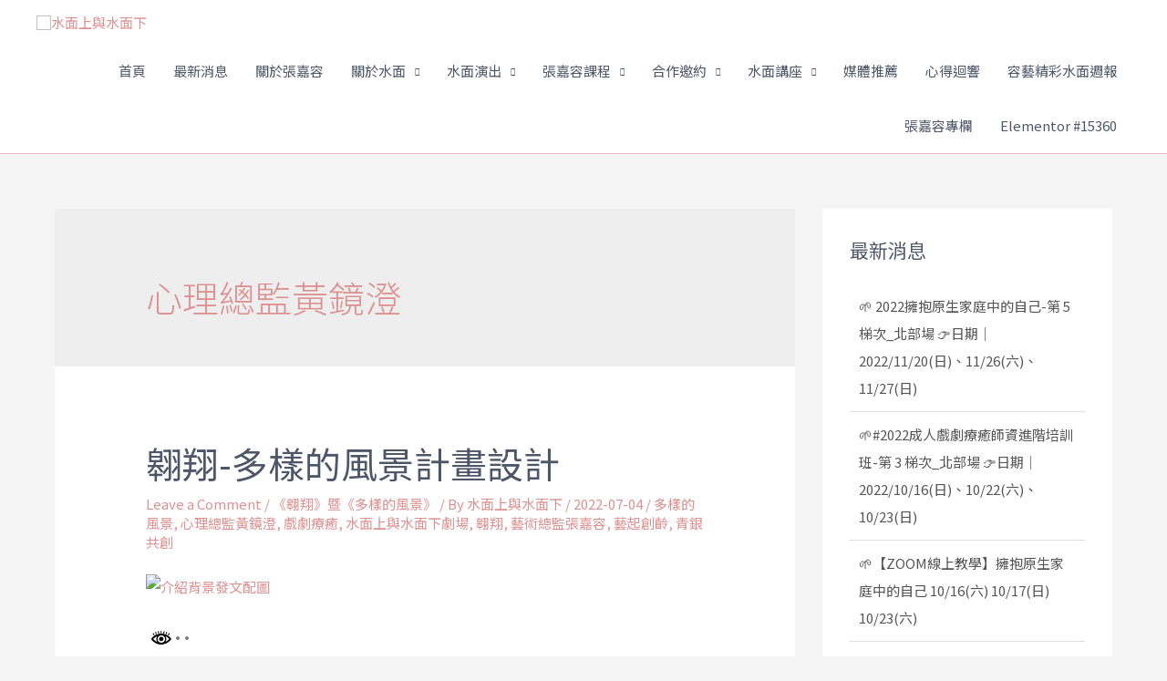

--- FILE ---
content_type: text/html; charset=UTF-8
request_url: https://aquadramatherapy.com/tag/%E5%BF%83%E7%90%86%E7%B8%BD%E7%9B%A3%E9%BB%83%E9%8F%A1%E6%BE%84/
body_size: 51739
content:
<!DOCTYPE html>
<html lang="zh-TW">
<head>
<meta charset="UTF-8">
<meta name="viewport" content="width=device-width, initial-scale=1">
<link rel="profile" href="https://gmpg.org/xfn/11">

		    <!-- PVC Template -->
    <script type="text/template" id="pvc-stats-view-template">
    <i class="pvc-stats-icon medium" aria-hidden="true"><svg xmlns="http://www.w3.org/2000/svg" version="1.0" viewBox="0 0 502 315" preserveAspectRatio="xMidYMid meet"><g transform="translate(0,332) scale(0.1,-0.1)" fill="" stroke="none"><path d="M2394 3279 l-29 -30 -3 -207 c-2 -182 0 -211 15 -242 39 -76 157 -76 196 0 15 31 17 60 15 243 l-3 209 -33 29 c-26 23 -41 29 -80 29 -41 0 -53 -5 -78 -31z"/><path d="M3085 3251 c-45 -19 -58 -50 -96 -229 -47 -217 -49 -260 -13 -295 52 -53 146 -42 177 20 16 31 87 366 87 410 0 70 -86 122 -155 94z"/><path d="M1751 3234 c-13 -9 -29 -31 -37 -50 -12 -29 -10 -49 21 -204 19 -94 39 -189 45 -210 14 -50 54 -80 110 -80 34 0 48 6 76 34 21 21 34 44 34 59 0 14 -18 113 -40 219 -37 178 -43 195 -70 221 -36 32 -101 37 -139 11z"/><path d="M1163 3073 c-36 -7 -73 -59 -73 -102 0 -56 133 -378 171 -413 34 -32 83 -37 129 -13 70 36 67 87 -16 290 -86 209 -89 214 -129 231 -35 14 -42 15 -82 7z"/><path d="M3689 3066 c-15 -9 -33 -30 -42 -48 -48 -103 -147 -355 -147 -375 0 -98 131 -148 192 -74 13 15 57 108 97 206 80 196 84 226 37 273 -30 30 -99 39 -137 18z"/><path d="M583 2784 c-38 -19 -67 -74 -58 -113 9 -42 211 -354 242 -373 16 -10 45 -18 66 -18 51 0 107 52 107 100 0 39 -1 41 -124 234 -80 126 -108 162 -133 173 -41 17 -61 16 -100 -3z"/><path d="M4250 2784 c-14 -9 -74 -91 -133 -183 -95 -150 -107 -173 -107 -213 0 -55 33 -94 87 -104 67 -13 90 8 211 198 130 202 137 225 78 284 -27 27 -42 34 -72 34 -22 0 -50 -8 -64 -16z"/><path d="M2275 2693 c-553 -48 -1095 -270 -1585 -649 -135 -104 -459 -423 -483 -476 -23 -49 -22 -139 2 -186 73 -142 361 -457 571 -626 285 -228 642 -407 990 -497 242 -63 336 -73 660 -74 310 0 370 5 595 52 535 111 1045 392 1455 803 122 121 250 273 275 326 19 41 19 137 0 174 -41 79 -309 363 -465 492 -447 370 -946 591 -1479 653 -113 14 -422 18 -536 8z m395 -428 c171 -34 330 -124 456 -258 112 -119 167 -219 211 -378 27 -96 24 -300 -5 -401 -72 -255 -236 -447 -474 -557 -132 -62 -201 -76 -368 -76 -167 0 -236 14 -368 76 -213 98 -373 271 -451 485 -162 444 86 934 547 1084 153 49 292 57 452 25z m909 -232 c222 -123 408 -262 593 -441 76 -74 138 -139 138 -144 0 -16 -233 -242 -330 -319 -155 -123 -309 -223 -461 -299 l-81 -41 32 46 c18 26 49 83 70 128 143 306 141 649 -6 957 -25 52 -61 116 -79 142 l-34 47 45 -20 c26 -10 76 -36 113 -56z m-2057 25 c-40 -58 -105 -190 -130 -263 -110 -324 -59 -707 132 -981 25 -35 42 -64 37 -64 -19 0 -241 119 -326 174 -188 122 -406 314 -532 468 l-58 71 108 103 c185 178 428 349 672 473 66 33 121 60 123 61 2 0 -10 -19 -26 -42z"/><path d="M2375 1950 c-198 -44 -350 -190 -395 -379 -18 -76 -8 -221 19 -290 114 -284 457 -406 731 -260 98 52 188 154 231 260 27 69 37 214 19 290 -38 163 -166 304 -326 360 -67 23 -215 33 -279 19z"/></g></svg></i> 
	 <%= total_view %> total views	<% if ( today_view > 0 ) { %>
		<span class="views_today">,  <%= today_view %> views today</span>
	<% } %>
	</span>
	</script>
		    <meta name='robots' content='index, follow, max-image-preview:large, max-snippet:-1, max-video-preview:-1' />
<meta property="og:title" content="aquadramatherapy.com"/>
<meta property="og:description" content="張嘉容｜戲劇療癒｜劇場創作｜個人成長｜社會影響力｜水面上與水面下"/>
<meta property="og:image" content="https://aquadramatherapy.com/wp-content/uploads/2022/07/介紹背景發文配圖.png"/>
<meta property="og:image:width" content="1080"/>
<meta property="og:image:height" content="1080"/>
<meta property="og:type" content="article"/>
<meta property="og:article:published_time" content="2022-07-04 02:12:46"/>
<meta property="og:article:modified_time" content="2022-07-05 08:38:56"/>
<meta property="og:article:tag" content="多樣的風景"/>
<meta property="og:article:tag" content="心理總監黃鏡澄"/>
<meta property="og:article:tag" content="戲劇療癒"/>
<meta property="og:article:tag" content="水面上與水面下劇場"/>
<meta property="og:article:tag" content="翱翔"/>
<meta property="og:article:tag" content="藝術總監張嘉容"/>
<meta property="og:article:tag" content="藝起創齡"/>
<meta property="og:article:tag" content="青銀共創"/>
<meta name="twitter:card" content="summary">
<meta name="twitter:title" content="aquadramatherapy.com"/>
<meta name="twitter:description" content="張嘉容｜戲劇療癒｜劇場創作｜個人成長｜社會影響力｜水面上與水面下"/>
<meta name="twitter:image" content="https://aquadramatherapy.com/wp-content/uploads/2022/07/介紹背景發文配圖.png"/>

	<!-- This site is optimized with the Yoast SEO plugin v16.3 - https://yoast.com/wordpress/plugins/seo/ -->
	<title>Aqua Drama Therapy｜水面上與水面下劇場用戲劇療癒身心靈</title>
	<meta name="description" content="「水面上與水面下劇場」由知名劇場編導張嘉容創立，為因應時代需求發展的新興戲劇療癒團體，以追求跨文化、跨領域、跨藝術與社會參與的結合；集合一群國內外優秀人才，投入藝術創作和弱勢參與，祈望搭建戲劇與一般民眾的橋樑，玩轉原創戲劇、探索戲劇療癒身心方法及邀請社會大眾共同參與的社會參與式戲劇創作，呈現族群共同的創作力和心聲，與社會大眾共感共振，共同從創作和演出汲取生命力量。" />
	<link rel="canonical" href="https://aquadramatherapy.com/tag/心理總監黃鏡澄/" />
	<meta property="og:url" content="https://aquadramatherapy.com/tag/心理總監黃鏡澄/" />
	<meta property="og:site_name" content="aquadramatherapy.com" />
	<script type="application/ld+json" class="yoast-schema-graph">{"@context":"https://schema.org","@graph":[{"@type":"Organization","@id":"https://aquadramatherapy.com/#organization","name":"Aqua Drama Therapy\uff5c\u6c34\u9762\u4e0a\u8207\u6c34\u9762\u4e0b\u5287\u5834\uff5c\u6232\u5287\u5275\u4f5c\uff5c\u6232\u5287\u6cbb\u7642","url":"https://aquadramatherapy.com/","sameAs":["https://www.facebook.com/LEDDTheatre/","https://www.instagram.com/aquaroundtheater/?hl=zh-tw","https://www.youtube.com/user/labelledormeuse"],"logo":{"@type":"ImageObject","@id":"https://aquadramatherapy.com/#logo","inLanguage":"zh-TW","url":"https://aquadramatherapy.com/wp-content/uploads/2020/04/\u6c34\u9762Logo-\u900f\u660e\u5e95.png","contentUrl":"https://aquadramatherapy.com/wp-content/uploads/2020/04/\u6c34\u9762Logo-\u900f\u660e\u5e95.png","width":700,"height":159,"caption":"Aqua Drama Therapy\uff5c\u6c34\u9762\u4e0a\u8207\u6c34\u9762\u4e0b\u5287\u5834\uff5c\u6232\u5287\u5275\u4f5c\uff5c\u6232\u5287\u6cbb\u7642"},"image":{"@id":"https://aquadramatherapy.com/#logo"}},{"@type":"WebSite","@id":"https://aquadramatherapy.com/#website","url":"https://aquadramatherapy.com/","name":"aquadramatherapy.com","description":"\u5f35\u5609\u5bb9\uff5c\u6232\u5287\u7642\u7652\uff5c\u5287\u5834\u5275\u4f5c\uff5c\u500b\u4eba\u6210\u9577\uff5c\u793e\u6703\u5f71\u97ff\u529b\uff5c\u6c34\u9762\u4e0a\u8207\u6c34\u9762\u4e0b","publisher":{"@id":"https://aquadramatherapy.com/#organization"},"potentialAction":[{"@type":"SearchAction","target":"https://aquadramatherapy.com/?s={search_term_string}","query-input":"required name=search_term_string"}],"inLanguage":"zh-TW"},{"@type":"CollectionPage","@id":"https://aquadramatherapy.com/tag/%e5%bf%83%e7%90%86%e7%b8%bd%e7%9b%a3%e9%bb%83%e9%8f%a1%e6%be%84/#webpage","url":"https://aquadramatherapy.com/tag/%e5%bf%83%e7%90%86%e7%b8%bd%e7%9b%a3%e9%bb%83%e9%8f%a1%e6%be%84/","name":"Aqua Drama Therapy\uff5c\u6c34\u9762\u4e0a\u8207\u6c34\u9762\u4e0b\u5287\u5834\u7528\u6232\u5287\u7642\u7652\u8eab\u5fc3\u9748","isPartOf":{"@id":"https://aquadramatherapy.com/#website"},"description":"\u300c\u6c34\u9762\u4e0a\u8207\u6c34\u9762\u4e0b\u5287\u5834\u300d\u7531\u77e5\u540d\u5287\u5834\u7de8\u5c0e\u5f35\u5609\u5bb9\u5275\u7acb\uff0c\u70ba\u56e0\u61c9\u6642\u4ee3\u9700\u6c42\u767c\u5c55\u7684\u65b0\u8208\u6232\u5287\u7642\u7652\u5718\u9ad4\uff0c\u4ee5\u8ffd\u6c42\u8de8\u6587\u5316\u3001\u8de8\u9818\u57df\u3001\u8de8\u85dd\u8853\u8207\u793e\u6703\u53c3\u8207\u7684\u7d50\u5408\uff1b\u96c6\u5408\u4e00\u7fa4\u570b\u5167\u5916\u512a\u79c0\u4eba\u624d\uff0c\u6295\u5165\u85dd\u8853\u5275\u4f5c\u548c\u5f31\u52e2\u53c3\u8207\uff0c\u7948\u671b\u642d\u5efa\u6232\u5287\u8207\u4e00\u822c\u6c11\u773e\u7684\u6a4b\u6a11\uff0c\u73a9\u8f49\u539f\u5275\u6232\u5287\u3001\u63a2\u7d22\u6232\u5287\u7642\u7652\u8eab\u5fc3\u65b9\u6cd5\u53ca\u9080\u8acb\u793e\u6703\u5927\u773e\u5171\u540c\u53c3\u8207\u7684\u793e\u6703\u53c3\u8207\u5f0f\u6232\u5287\u5275\u4f5c\uff0c\u5448\u73fe\u65cf\u7fa4\u5171\u540c\u7684\u5275\u4f5c\u529b\u548c\u5fc3\u8072\uff0c\u8207\u793e\u6703\u5927\u773e\u5171\u611f\u5171\u632f\uff0c\u5171\u540c\u5f9e\u5275\u4f5c\u548c\u6f14\u51fa\u6c72\u53d6\u751f\u547d\u529b\u91cf\u3002","breadcrumb":{"@id":"https://aquadramatherapy.com/tag/%e5%bf%83%e7%90%86%e7%b8%bd%e7%9b%a3%e9%bb%83%e9%8f%a1%e6%be%84/#breadcrumb"},"inLanguage":"zh-TW","potentialAction":[{"@type":"ReadAction","target":["https://aquadramatherapy.com/tag/%e5%bf%83%e7%90%86%e7%b8%bd%e7%9b%a3%e9%bb%83%e9%8f%a1%e6%be%84/"]}]},{"@type":"BreadcrumbList","@id":"https://aquadramatherapy.com/tag/%e5%bf%83%e7%90%86%e7%b8%bd%e7%9b%a3%e9%bb%83%e9%8f%a1%e6%be%84/#breadcrumb","itemListElement":[{"@type":"ListItem","position":1,"item":{"@type":"WebPage","@id":"https://aquadramatherapy.com/","url":"https://aquadramatherapy.com/","name":"Home"}},{"@type":"ListItem","position":2,"item":{"@id":"https://aquadramatherapy.com/tag/%e5%bf%83%e7%90%86%e7%b8%bd%e7%9b%a3%e9%bb%83%e9%8f%a1%e6%be%84/#webpage"}}]}]}</script>
	<!-- / Yoast SEO plugin. -->


<link rel='dns-prefetch' href='//fonts.googleapis.com' />
<link href='https://fonts.gstatic.com' crossorigin rel='preconnect' />
<link rel="alternate" type="application/rss+xml" title="訂閱《aquadramatherapy.com》&raquo; 資訊提供" href="https://aquadramatherapy.com/feed/" />
<link rel="alternate" type="application/rss+xml" title="訂閱《aquadramatherapy.com》&raquo; 留言的資訊提供" href="https://aquadramatherapy.com/comments/feed/" />
<link rel="alternate" type="application/rss+xml" title="訂閱《aquadramatherapy.com》&raquo; 標籤〈心理總監黃鏡澄〉的資訊提供" href="https://aquadramatherapy.com/tag/%e5%bf%83%e7%90%86%e7%b8%bd%e7%9b%a3%e9%bb%83%e9%8f%a1%e6%be%84/feed/" />
<meta name="robots" content="max-snippet:-1, max-image-preview:large, max-video-preview:-1">		<!-- This site uses the Google Analytics by MonsterInsights plugin v9.11.1 - Using Analytics tracking - https://www.monsterinsights.com/ -->
							<script src="//www.googletagmanager.com/gtag/js?id=G-ECGSVMNK41"  data-cfasync="false" data-wpfc-render="false" async></script>
			<script data-cfasync="false" data-wpfc-render="false">
				var mi_version = '9.11.1';
				var mi_track_user = true;
				var mi_no_track_reason = '';
								var MonsterInsightsDefaultLocations = {"page_location":"https:\/\/aquadramatherapy.com\/tag\/%E5%BF%83%E7%90%86%E7%B8%BD%E7%9B%A3%E9%BB%83%E9%8F%A1%E6%BE%84\/"};
								if ( typeof MonsterInsightsPrivacyGuardFilter === 'function' ) {
					var MonsterInsightsLocations = (typeof MonsterInsightsExcludeQuery === 'object') ? MonsterInsightsPrivacyGuardFilter( MonsterInsightsExcludeQuery ) : MonsterInsightsPrivacyGuardFilter( MonsterInsightsDefaultLocations );
				} else {
					var MonsterInsightsLocations = (typeof MonsterInsightsExcludeQuery === 'object') ? MonsterInsightsExcludeQuery : MonsterInsightsDefaultLocations;
				}

								var disableStrs = [
										'ga-disable-G-ECGSVMNK41',
									];

				/* Function to detect opted out users */
				function __gtagTrackerIsOptedOut() {
					for (var index = 0; index < disableStrs.length; index++) {
						if (document.cookie.indexOf(disableStrs[index] + '=true') > -1) {
							return true;
						}
					}

					return false;
				}

				/* Disable tracking if the opt-out cookie exists. */
				if (__gtagTrackerIsOptedOut()) {
					for (var index = 0; index < disableStrs.length; index++) {
						window[disableStrs[index]] = true;
					}
				}

				/* Opt-out function */
				function __gtagTrackerOptout() {
					for (var index = 0; index < disableStrs.length; index++) {
						document.cookie = disableStrs[index] + '=true; expires=Thu, 31 Dec 2099 23:59:59 UTC; path=/';
						window[disableStrs[index]] = true;
					}
				}

				if ('undefined' === typeof gaOptout) {
					function gaOptout() {
						__gtagTrackerOptout();
					}
				}
								window.dataLayer = window.dataLayer || [];

				window.MonsterInsightsDualTracker = {
					helpers: {},
					trackers: {},
				};
				if (mi_track_user) {
					function __gtagDataLayer() {
						dataLayer.push(arguments);
					}

					function __gtagTracker(type, name, parameters) {
						if (!parameters) {
							parameters = {};
						}

						if (parameters.send_to) {
							__gtagDataLayer.apply(null, arguments);
							return;
						}

						if (type === 'event') {
														parameters.send_to = monsterinsights_frontend.v4_id;
							var hookName = name;
							if (typeof parameters['event_category'] !== 'undefined') {
								hookName = parameters['event_category'] + ':' + name;
							}

							if (typeof MonsterInsightsDualTracker.trackers[hookName] !== 'undefined') {
								MonsterInsightsDualTracker.trackers[hookName](parameters);
							} else {
								__gtagDataLayer('event', name, parameters);
							}
							
						} else {
							__gtagDataLayer.apply(null, arguments);
						}
					}

					__gtagTracker('js', new Date());
					__gtagTracker('set', {
						'developer_id.dZGIzZG': true,
											});
					if ( MonsterInsightsLocations.page_location ) {
						__gtagTracker('set', MonsterInsightsLocations);
					}
										__gtagTracker('config', 'G-ECGSVMNK41', {"forceSSL":"true","link_attribution":"true"} );
										window.gtag = __gtagTracker;										(function () {
						/* https://developers.google.com/analytics/devguides/collection/analyticsjs/ */
						/* ga and __gaTracker compatibility shim. */
						var noopfn = function () {
							return null;
						};
						var newtracker = function () {
							return new Tracker();
						};
						var Tracker = function () {
							return null;
						};
						var p = Tracker.prototype;
						p.get = noopfn;
						p.set = noopfn;
						p.send = function () {
							var args = Array.prototype.slice.call(arguments);
							args.unshift('send');
							__gaTracker.apply(null, args);
						};
						var __gaTracker = function () {
							var len = arguments.length;
							if (len === 0) {
								return;
							}
							var f = arguments[len - 1];
							if (typeof f !== 'object' || f === null || typeof f.hitCallback !== 'function') {
								if ('send' === arguments[0]) {
									var hitConverted, hitObject = false, action;
									if ('event' === arguments[1]) {
										if ('undefined' !== typeof arguments[3]) {
											hitObject = {
												'eventAction': arguments[3],
												'eventCategory': arguments[2],
												'eventLabel': arguments[4],
												'value': arguments[5] ? arguments[5] : 1,
											}
										}
									}
									if ('pageview' === arguments[1]) {
										if ('undefined' !== typeof arguments[2]) {
											hitObject = {
												'eventAction': 'page_view',
												'page_path': arguments[2],
											}
										}
									}
									if (typeof arguments[2] === 'object') {
										hitObject = arguments[2];
									}
									if (typeof arguments[5] === 'object') {
										Object.assign(hitObject, arguments[5]);
									}
									if ('undefined' !== typeof arguments[1].hitType) {
										hitObject = arguments[1];
										if ('pageview' === hitObject.hitType) {
											hitObject.eventAction = 'page_view';
										}
									}
									if (hitObject) {
										action = 'timing' === arguments[1].hitType ? 'timing_complete' : hitObject.eventAction;
										hitConverted = mapArgs(hitObject);
										__gtagTracker('event', action, hitConverted);
									}
								}
								return;
							}

							function mapArgs(args) {
								var arg, hit = {};
								var gaMap = {
									'eventCategory': 'event_category',
									'eventAction': 'event_action',
									'eventLabel': 'event_label',
									'eventValue': 'event_value',
									'nonInteraction': 'non_interaction',
									'timingCategory': 'event_category',
									'timingVar': 'name',
									'timingValue': 'value',
									'timingLabel': 'event_label',
									'page': 'page_path',
									'location': 'page_location',
									'title': 'page_title',
									'referrer' : 'page_referrer',
								};
								for (arg in args) {
																		if (!(!args.hasOwnProperty(arg) || !gaMap.hasOwnProperty(arg))) {
										hit[gaMap[arg]] = args[arg];
									} else {
										hit[arg] = args[arg];
									}
								}
								return hit;
							}

							try {
								f.hitCallback();
							} catch (ex) {
							}
						};
						__gaTracker.create = newtracker;
						__gaTracker.getByName = newtracker;
						__gaTracker.getAll = function () {
							return [];
						};
						__gaTracker.remove = noopfn;
						__gaTracker.loaded = true;
						window['__gaTracker'] = __gaTracker;
					})();
									} else {
										console.log("");
					(function () {
						function __gtagTracker() {
							return null;
						}

						window['__gtagTracker'] = __gtagTracker;
						window['gtag'] = __gtagTracker;
					})();
									}
			</script>
							<!-- / Google Analytics by MonsterInsights -->
		<script>
window._wpemojiSettings = {"baseUrl":"https:\/\/s.w.org\/images\/core\/emoji\/15.0.3\/72x72\/","ext":".png","svgUrl":"https:\/\/s.w.org\/images\/core\/emoji\/15.0.3\/svg\/","svgExt":".svg","source":{"concatemoji":"https:\/\/aquadramatherapy.com\/wp-includes\/js\/wp-emoji-release.min.js?ver=6.6.4"}};
/*! This file is auto-generated */
!function(i,n){var o,s,e;function c(e){try{var t={supportTests:e,timestamp:(new Date).valueOf()};sessionStorage.setItem(o,JSON.stringify(t))}catch(e){}}function p(e,t,n){e.clearRect(0,0,e.canvas.width,e.canvas.height),e.fillText(t,0,0);var t=new Uint32Array(e.getImageData(0,0,e.canvas.width,e.canvas.height).data),r=(e.clearRect(0,0,e.canvas.width,e.canvas.height),e.fillText(n,0,0),new Uint32Array(e.getImageData(0,0,e.canvas.width,e.canvas.height).data));return t.every(function(e,t){return e===r[t]})}function u(e,t,n){switch(t){case"flag":return n(e,"\ud83c\udff3\ufe0f\u200d\u26a7\ufe0f","\ud83c\udff3\ufe0f\u200b\u26a7\ufe0f")?!1:!n(e,"\ud83c\uddfa\ud83c\uddf3","\ud83c\uddfa\u200b\ud83c\uddf3")&&!n(e,"\ud83c\udff4\udb40\udc67\udb40\udc62\udb40\udc65\udb40\udc6e\udb40\udc67\udb40\udc7f","\ud83c\udff4\u200b\udb40\udc67\u200b\udb40\udc62\u200b\udb40\udc65\u200b\udb40\udc6e\u200b\udb40\udc67\u200b\udb40\udc7f");case"emoji":return!n(e,"\ud83d\udc26\u200d\u2b1b","\ud83d\udc26\u200b\u2b1b")}return!1}function f(e,t,n){var r="undefined"!=typeof WorkerGlobalScope&&self instanceof WorkerGlobalScope?new OffscreenCanvas(300,150):i.createElement("canvas"),a=r.getContext("2d",{willReadFrequently:!0}),o=(a.textBaseline="top",a.font="600 32px Arial",{});return e.forEach(function(e){o[e]=t(a,e,n)}),o}function t(e){var t=i.createElement("script");t.src=e,t.defer=!0,i.head.appendChild(t)}"undefined"!=typeof Promise&&(o="wpEmojiSettingsSupports",s=["flag","emoji"],n.supports={everything:!0,everythingExceptFlag:!0},e=new Promise(function(e){i.addEventListener("DOMContentLoaded",e,{once:!0})}),new Promise(function(t){var n=function(){try{var e=JSON.parse(sessionStorage.getItem(o));if("object"==typeof e&&"number"==typeof e.timestamp&&(new Date).valueOf()<e.timestamp+604800&&"object"==typeof e.supportTests)return e.supportTests}catch(e){}return null}();if(!n){if("undefined"!=typeof Worker&&"undefined"!=typeof OffscreenCanvas&&"undefined"!=typeof URL&&URL.createObjectURL&&"undefined"!=typeof Blob)try{var e="postMessage("+f.toString()+"("+[JSON.stringify(s),u.toString(),p.toString()].join(",")+"));",r=new Blob([e],{type:"text/javascript"}),a=new Worker(URL.createObjectURL(r),{name:"wpTestEmojiSupports"});return void(a.onmessage=function(e){c(n=e.data),a.terminate(),t(n)})}catch(e){}c(n=f(s,u,p))}t(n)}).then(function(e){for(var t in e)n.supports[t]=e[t],n.supports.everything=n.supports.everything&&n.supports[t],"flag"!==t&&(n.supports.everythingExceptFlag=n.supports.everythingExceptFlag&&n.supports[t]);n.supports.everythingExceptFlag=n.supports.everythingExceptFlag&&!n.supports.flag,n.DOMReady=!1,n.readyCallback=function(){n.DOMReady=!0}}).then(function(){return e}).then(function(){var e;n.supports.everything||(n.readyCallback(),(e=n.source||{}).concatemoji?t(e.concatemoji):e.wpemoji&&e.twemoji&&(t(e.twemoji),t(e.wpemoji)))}))}((window,document),window._wpemojiSettings);
</script>

<link rel='stylesheet' id='astra-theme-css-css' href='https://aquadramatherapy.com/wp-content/themes/astra/assets/css/minified/style.min.css?ver=2.4.2' media='all' />
<style id='astra-theme-css-inline-css'>
html{font-size:93.75%;}a,.page-title{color:#dd9090;}a:hover,a:focus{color:#000000;}body,button,input,select,textarea,.ast-button,.ast-custom-button{font-family:'Mandali',sans-serif;font-weight:400;font-size:15px;font-size:1rem;}blockquote{color:#030c1d;}h1,.entry-content h1,h2,.entry-content h2,h3,.entry-content h3,h4,.entry-content h4,h5,.entry-content h5,h6,.entry-content h6,.site-title,.site-title a{font-family:'Mandali',sans-serif;font-weight:400;}.site-title{font-size:20px;font-size:1.3333333333333rem;}header .site-logo-img .custom-logo-link img{max-width:200px;}.astra-logo-svg{width:200px;}.ast-archive-description .ast-archive-title{font-size:40px;font-size:2.6666666666667rem;}.site-header .site-description{font-size:15px;font-size:1rem;}.entry-title{font-size:40px;font-size:2.6666666666667rem;}.comment-reply-title{font-size:24px;font-size:1.6rem;}.ast-comment-list #cancel-comment-reply-link{font-size:15px;font-size:1rem;}h1,.entry-content h1{font-size:4em;font-family:'Mandali',sans-serif;line-height:1.1;}h2,.entry-content h2{font-size:3em;font-family:'Mandali',sans-serif;line-height:1.2;}h3,.entry-content h3{font-size:22px;font-size:1.4666666666667rem;font-family:'Mandali',sans-serif;line-height:1.5;}h4,.entry-content h4{font-size:20px;font-size:1.3333333333333rem;}h5,.entry-content h5{font-size:18px;font-size:1.2rem;}h6,.entry-content h6{font-size:15px;font-size:1rem;}.ast-single-post .entry-title,.page-title{font-size:30px;font-size:2rem;}#secondary,#secondary button,#secondary input,#secondary select,#secondary textarea{font-size:15px;font-size:1rem;}::selection{background-color:#000000;color:#ffffff;}body,h1,.entry-title a,.entry-content h1,h2,.entry-content h2,h3,.entry-content h3,h4,.entry-content h4,h5,.entry-content h5,h6,.entry-content h6,.wc-block-grid__product-title{color:#4e5768;}.tagcloud a:hover,.tagcloud a:focus,.tagcloud a.current-item{color:#000000;border-color:#dd9090;background-color:#dd9090;}.main-header-menu a,.ast-header-custom-item a{color:#4e5768;}.main-header-menu li:hover > a,.main-header-menu li:hover > .ast-menu-toggle,.main-header-menu .ast-masthead-custom-menu-items a:hover,.main-header-menu li.focus > a,.main-header-menu li.focus > .ast-menu-toggle,.main-header-menu .current-menu-item > a,.main-header-menu .current-menu-ancestor > a,.main-header-menu .current_page_item > a,.main-header-menu .current-menu-item > .ast-menu-toggle,.main-header-menu .current-menu-ancestor > .ast-menu-toggle,.main-header-menu .current_page_item > .ast-menu-toggle{color:#dd9090;}input:focus,input[type="text"]:focus,input[type="email"]:focus,input[type="url"]:focus,input[type="password"]:focus,input[type="reset"]:focus,input[type="search"]:focus,textarea:focus{border-color:#dd9090;}input[type="radio"]:checked,input[type=reset],input[type="checkbox"]:checked,input[type="checkbox"]:hover:checked,input[type="checkbox"]:focus:checked,input[type=range]::-webkit-slider-thumb{border-color:#dd9090;background-color:#dd9090;box-shadow:none;}.site-footer a:hover + .post-count,.site-footer a:focus + .post-count{background:#dd9090;border-color:#dd9090;}.ast-small-footer{color:#4e5768;}.ast-small-footer > .ast-footer-overlay{background-color:#f7f7f8;}.ast-small-footer a{color:rgba(117,195,44,0.65);}.ast-small-footer a:hover{color:#75c32c;}.footer-adv .footer-adv-overlay{border-top-style:solid;border-top-color:#7a7a7a;}.ast-comment-meta{line-height:1.666666667;font-size:12px;font-size:0.8rem;}.single .nav-links .nav-previous,.single .nav-links .nav-next,.single .ast-author-details .author-title,.ast-comment-meta{color:#dd9090;}.entry-meta,.entry-meta *{line-height:1.45;color:#dd9090;}.entry-meta a:hover,.entry-meta a:hover *,.entry-meta a:focus,.entry-meta a:focus *{color:#000000;}.ast-404-layout-1 .ast-404-text{font-size:200px;font-size:13.333333333333rem;}.widget-title{font-size:21px;font-size:1.4rem;color:#4e5768;}#cat option,.secondary .calendar_wrap thead a,.secondary .calendar_wrap thead a:visited{color:#dd9090;}.secondary .calendar_wrap #today,.ast-progress-val span{background:#dd9090;}.secondary a:hover + .post-count,.secondary a:focus + .post-count{background:#dd9090;border-color:#dd9090;}.calendar_wrap #today > a{color:#000000;}.ast-pagination a,.page-links .page-link,.single .post-navigation a{color:#dd9090;}.ast-pagination a:hover,.ast-pagination a:focus,.ast-pagination > span:hover:not(.dots),.ast-pagination > span.current,.page-links > .page-link,.page-links .page-link:hover,.post-navigation a:hover{color:#000000;}.ast-header-break-point .ast-mobile-menu-buttons-minimal.menu-toggle{background:transparent;color:#dd9b9b;}.ast-header-break-point .ast-mobile-menu-buttons-outline.menu-toggle{background:transparent;border:1px solid #dd9b9b;color:#dd9b9b;}.ast-header-break-point .ast-mobile-menu-buttons-fill.menu-toggle{background:#dd9b9b;color:#000000;}.ast-header-break-point .main-header-bar .ast-button-wrap .menu-toggle{border-radius:0px;}@media (max-width:768px){#secondary.secondary{padding-top:0;}.ast-separate-container .ast-article-post,.ast-separate-container .ast-article-single{padding:1.5em 2.14em;}.ast-separate-container #primary,.ast-separate-container #secondary{padding:1.5em 0;}.ast-separate-container.ast-right-sidebar #secondary{padding-left:1em;padding-right:1em;}.ast-separate-container.ast-two-container #secondary{padding-left:0;padding-right:0;}.ast-page-builder-template .entry-header #secondary{margin-top:1.5em;}.ast-page-builder-template #secondary{margin-top:1.5em;}#primary,#secondary{padding:1.5em 0;margin:0;}.ast-left-sidebar #content > .ast-container{display:flex;flex-direction:column-reverse;width:100%;}.ast-author-box img.avatar{margin:20px 0 0 0;}.ast-pagination{padding-top:1.5em;text-align:center;}.ast-pagination .next.page-numbers{display:inherit;float:none;}}@media (max-width:768px){.ast-page-builder-template.ast-left-sidebar #secondary{padding-right:20px;}.ast-page-builder-template.ast-right-sidebar #secondary{padding-left:20px;}.ast-right-sidebar #primary{padding-right:0;}.ast-right-sidebar #secondary{padding-left:0;}.ast-left-sidebar #primary{padding-left:0;}.ast-left-sidebar #secondary{padding-right:0;}.ast-pagination .prev.page-numbers{padding-left:.5em;}.ast-pagination .next.page-numbers{padding-right:.5em;}}@media (min-width:769px){.ast-separate-container.ast-right-sidebar #primary,.ast-separate-container.ast-left-sidebar #primary{border:0;}.ast-separate-container.ast-right-sidebar #secondary,.ast-separate-container.ast-left-sidebar #secondary{border:0;margin-left:auto;margin-right:auto;}.ast-separate-container.ast-two-container #secondary .widget:last-child{margin-bottom:0;}.ast-separate-container .ast-comment-list li .comment-respond{padding-left:2.66666em;padding-right:2.66666em;}.ast-author-box{-js-display:flex;display:flex;}.ast-author-bio{flex:1;}.error404.ast-separate-container #primary,.search-no-results.ast-separate-container #primary{margin-bottom:4em;}}@media (min-width:769px){.ast-right-sidebar #primary{border-right:1px solid #eee;}.ast-right-sidebar #secondary{border-left:1px solid #eee;margin-left:-1px;}.ast-left-sidebar #primary{border-left:1px solid #eee;}.ast-left-sidebar #secondary{border-right:1px solid #eee;margin-right:-1px;}.ast-separate-container.ast-two-container.ast-right-sidebar #secondary{padding-left:30px;padding-right:0;}.ast-separate-container.ast-two-container.ast-left-sidebar #secondary{padding-right:30px;padding-left:0;}}.elementor-button-wrapper .elementor-button{border-style:solid;border-top-width:0;border-right-width:0;border-left-width:0;border-bottom-width:0;}body .elementor-button.elementor-size-sm,body .elementor-button.elementor-size-xs,body .elementor-button.elementor-size-md,body .elementor-button.elementor-size-lg,body .elementor-button.elementor-size-xl,body .elementor-button{border-radius:50px;padding-top:16px;padding-right:38px;padding-bottom:16px;padding-left:38px;}.elementor-button-wrapper .elementor-button{border-color:#5e5e5e;background-color:#5e5e5e;}.elementor-button-wrapper .elementor-button:hover,.elementor-button-wrapper .elementor-button:focus{color:#ffffff;background-color:#8acc4b;border-color:#8acc4b;}.wp-block-button .wp-block-button__link,.elementor-button-wrapper .elementor-button,.elementor-button-wrapper .elementor-button:visited{color:#ffffff;}.elementor-button-wrapper .elementor-button{font-family:inherit;font-weight:600;line-height:1;text-transform:uppercase;}body .elementor-button.elementor-size-sm,body .elementor-button.elementor-size-xs,body .elementor-button.elementor-size-md,body .elementor-button.elementor-size-lg,body .elementor-button.elementor-size-xl,body .elementor-button{font-size:15px;font-size:1rem;}.wp-block-button .wp-block-button__link{border-style:solid;border-top-width:0;border-right-width:0;border-left-width:0;border-bottom-width:0;border-color:#5e5e5e;background-color:#5e5e5e;color:#ffffff;font-family:inherit;font-weight:600;line-height:1;text-transform:uppercase;font-size:15px;font-size:1rem;border-radius:50px;padding-top:16px;padding-right:38px;padding-bottom:16px;padding-left:38px;}.wp-block-button .wp-block-button__link:hover,.wp-block-button .wp-block-button__link:focus{color:#ffffff;background-color:#8acc4b;border-color:#8acc4b;}.elementor-widget-heading h1.elementor-heading-title{line-height:1.1;}.elementor-widget-heading h2.elementor-heading-title{line-height:1.2;}.elementor-widget-heading h3.elementor-heading-title{line-height:1.5;}.menu-toggle,button,.ast-button,.ast-custom-button,.button,input#submit,input[type="button"],input[type="submit"],input[type="reset"]{border-style:solid;border-top-width:0;border-right-width:0;border-left-width:0;border-bottom-width:0;color:#ffffff;border-color:#5e5e5e;background-color:#5e5e5e;border-radius:50px;padding-top:16px;padding-right:38px;padding-bottom:16px;padding-left:38px;font-family:inherit;font-weight:600;font-size:15px;font-size:1rem;line-height:1;text-transform:uppercase;}button:focus,.menu-toggle:hover,button:hover,.ast-button:hover,.button:hover,input[type=reset]:hover,input[type=reset]:focus,input#submit:hover,input#submit:focus,input[type="button"]:hover,input[type="button"]:focus,input[type="submit"]:hover,input[type="submit"]:focus{color:#ffffff;background-color:#8acc4b;border-color:#8acc4b;}@media (min-width:768px){.ast-container{max-width:100%;}}@media (min-width:544px){.ast-container{max-width:100%;}}@media (max-width:544px){.ast-separate-container .ast-article-post,.ast-separate-container .ast-article-single{padding:1.5em 1em;}.ast-separate-container #content .ast-container{padding-left:0.54em;padding-right:0.54em;}.ast-separate-container #secondary{padding-top:0;}.ast-separate-container.ast-two-container #secondary .widget{margin-bottom:1.5em;padding-left:1em;padding-right:1em;}.ast-separate-container .comments-count-wrapper{padding:1.5em 1em;}.ast-separate-container .ast-comment-list li.depth-1{padding:1.5em 1em;margin-bottom:1.5em;}.ast-separate-container .ast-comment-list .bypostauthor{padding:.5em;}.ast-separate-container .ast-archive-description{padding:1.5em 1em;}.ast-search-menu-icon.ast-dropdown-active .search-field{width:170px;}}@media (max-width:544px){.ast-comment-list .children{margin-left:0.66666em;}.ast-separate-container .ast-comment-list .bypostauthor li{padding:0 0 0 .5em;}}@media (max-width:768px){.ast-mobile-header-stack .main-header-bar .ast-search-menu-icon{display:inline-block;}.ast-header-break-point.ast-header-custom-item-outside .ast-mobile-header-stack .main-header-bar .ast-search-icon{margin:0;}.ast-comment-avatar-wrap img{max-width:2.5em;}.comments-area{margin-top:1.5em;}.ast-separate-container .comments-count-wrapper{padding:2em 2.14em;}.ast-separate-container .ast-comment-list li.depth-1{padding:1.5em 2.14em;}.ast-separate-container .comment-respond{padding:2em 2.14em;}}@media (max-width:768px){.ast-header-break-point .main-header-bar .ast-search-menu-icon.slide-search .search-form{right:0;}.ast-header-break-point .ast-mobile-header-stack .main-header-bar .ast-search-menu-icon.slide-search .search-form{right:-1em;}.ast-comment-avatar-wrap{margin-right:0.5em;}}@media (max-width:544px){.ast-separate-container .comment-respond{padding:1.5em 1em;}}@media (min-width:545px){.ast-page-builder-template .comments-area,.single.ast-page-builder-template .entry-header,.single.ast-page-builder-template .post-navigation{max-width:1240px;margin-left:auto;margin-right:auto;}}@media (max-width:768px){.ast-archive-description .ast-archive-title{font-size:40px;}.entry-title{font-size:30px;}h1,.entry-content h1{font-size:3em;}h2,.entry-content h2{font-size:2.5em;}h3,.entry-content h3{font-size:20px;}.ast-single-post .entry-title,.page-title{font-size:30px;}#masthead .site-logo-img .custom-logo-link img{max-width:160px;}.astra-logo-svg{width:160px;}.ast-header-break-point .site-logo-img .custom-mobile-logo-link img{max-width:160px;}}@media (max-width:544px){.site-title{font-size:20px;font-size:1.3333333333333rem;}.ast-archive-description .ast-archive-title{font-size:40px;}.entry-title{font-size:30px;}h1,.entry-content h1{font-size:2em;}h2,.entry-content h2{font-size:2em;}h3,.entry-content h3{font-size:20px;}.ast-single-post .entry-title,.page-title{font-size:30px;}.ast-header-break-point .site-branding img,.ast-header-break-point #masthead .site-logo-img .custom-logo-link img{max-width:120px;}.astra-logo-svg{width:120px;}.ast-header-break-point .site-logo-img .custom-mobile-logo-link img{max-width:120px;}}@media (max-width:768px){html{font-size:85.5%;}}@media (max-width:544px){html{font-size:85.5%;}}@media (min-width:769px){.ast-container{max-width:1240px;}}@font-face {font-family: "Astra";src: url(https://aquadramatherapy.com/wp-content/themes/astra/assets/fonts/astra.woff) format("woff"),url(https://aquadramatherapy.com/wp-content/themes/astra/assets/fonts/astra.ttf) format("truetype"),url(https://aquadramatherapy.com/wp-content/themes/astra/assets/fonts/astra.svg#astra) format("svg");font-weight: normal;font-style: normal;font-display: fallback;}@media (max-width:930px) {.main-header-bar .main-header-bar-navigation{display:none;}}@media (min-width:769px){.blog .site-content > .ast-container,.archive .site-content > .ast-container,.search .site-content > .ast-container{max-width:1200px;}}@media (min-width:769px){.single-post .site-content > .ast-container{max-width:1200px;}}.ast-desktop .main-header-menu.submenu-with-border .sub-menu,.ast-desktop .main-header-menu.submenu-with-border .children,.ast-desktop .main-header-menu.submenu-with-border .astra-full-megamenu-wrapper{border-color:#dd9b9b;}.ast-desktop .main-header-menu.submenu-with-border .sub-menu,.ast-desktop .main-header-menu.submenu-with-border .children{border-top-width:2px;border-right-width:0px;border-left-width:0px;border-bottom-width:0px;border-style:solid;}.ast-desktop .main-header-menu.submenu-with-border .sub-menu .sub-menu,.ast-desktop .main-header-menu.submenu-with-border .children .children{top:-2px;}.ast-desktop .main-header-menu.submenu-with-border .sub-menu a,.ast-desktop .main-header-menu.submenu-with-border .children a{border-bottom-width:1px;border-style:solid;border-color:#dd9b9b;}@media (min-width:769px){.main-header-menu .sub-menu li.ast-left-align-sub-menu:hover > ul,.main-header-menu .sub-menu li.ast-left-align-sub-menu.focus > ul{margin-left:-0px;}}.ast-small-footer{border-top-style:solid;border-top-width:1px;border-top-color:#eaeaea;}@media (max-width:920px){.ast-404-layout-1 .ast-404-text{font-size:100px;font-size:6.6666666666667rem;}}.ast-breadcrumbs .trail-browse,.ast-breadcrumbs .trail-items,.ast-breadcrumbs .trail-items li{display:inline-block;margin:0;padding:0;border:none;background:inherit;text-indent:0;}.ast-breadcrumbs .trail-browse{font-size:inherit;font-style:inherit;font-weight:inherit;color:inherit;}.ast-breadcrumbs .trail-items{list-style:none;}.trail-items li::after{padding:0 0.3em;content:"\00bb";}.trail-items li:last-of-type::after{display:none;}.ast-header-break-point .site-header{border-bottom-width:1px;border-bottom-color:#e8b7c1;}@media (min-width:769px){.main-header-bar{border-bottom-width:1px;border-bottom-color:#e8b7c1;}}@media (min-width:769px){#primary{width:70%;}#secondary{width:30%;}}.ast-safari-browser-less-than-11 .main-header-menu .menu-item, .ast-safari-browser-less-than-11 .main-header-bar .ast-masthead-custom-menu-items{display:block;}.main-header-menu .menu-item, .main-header-bar .ast-masthead-custom-menu-items{-js-display:flex;display:flex;-webkit-box-pack:center;-webkit-justify-content:center;-moz-box-pack:center;-ms-flex-pack:center;justify-content:center;-webkit-box-orient:vertical;-webkit-box-direction:normal;-webkit-flex-direction:column;-moz-box-orient:vertical;-moz-box-direction:normal;-ms-flex-direction:column;flex-direction:column;}.main-header-menu > .menu-item > a{height:100%;-webkit-box-align:center;-webkit-align-items:center;-moz-box-align:center;-ms-flex-align:center;align-items:center;-js-display:flex;display:flex;}.ast-primary-menu-disabled .main-header-bar .ast-masthead-custom-menu-items{flex:unset;}.header-main-layout-1 .ast-flex.main-header-container, .header-main-layout-3 .ast-flex.main-header-container{-webkit-align-content:center;-ms-flex-line-pack:center;align-content:center;-webkit-box-align:center;-webkit-align-items:center;-moz-box-align:center;-ms-flex-align:center;align-items:center;}
</style>
<link rel='stylesheet' id='astra-google-fonts-css' href='//fonts.googleapis.com/css?family=Mandali%3A400%2C&#038;display=fallback&#038;ver=2.4.2' media='all' />
<style id='wp-emoji-styles-inline-css'>

	img.wp-smiley, img.emoji {
		display: inline !important;
		border: none !important;
		box-shadow: none !important;
		height: 1em !important;
		width: 1em !important;
		margin: 0 0.07em !important;
		vertical-align: -0.1em !important;
		background: none !important;
		padding: 0 !important;
	}
</style>
<link rel='stylesheet' id='wp-block-library-css' href='https://aquadramatherapy.com/wp-includes/css/dist/block-library/style.min.css?ver=6.6.4' media='all' />
<link rel='stylesheet' id='wc-block-vendors-style-css' href='https://aquadramatherapy.com/wp-content/plugins/woocommerce/packages/woocommerce-blocks/build/vendors-style.css?ver=4.9.1' media='all' />
<link rel='stylesheet' id='wc-block-style-css' href='https://aquadramatherapy.com/wp-content/plugins/woocommerce/packages/woocommerce-blocks/build/style.css?ver=4.9.1' media='all' />
<style id='classic-theme-styles-inline-css'>
/*! This file is auto-generated */
.wp-block-button__link{color:#fff;background-color:#32373c;border-radius:9999px;box-shadow:none;text-decoration:none;padding:calc(.667em + 2px) calc(1.333em + 2px);font-size:1.125em}.wp-block-file__button{background:#32373c;color:#fff;text-decoration:none}
</style>
<style id='global-styles-inline-css'>
:root{--wp--preset--aspect-ratio--square: 1;--wp--preset--aspect-ratio--4-3: 4/3;--wp--preset--aspect-ratio--3-4: 3/4;--wp--preset--aspect-ratio--3-2: 3/2;--wp--preset--aspect-ratio--2-3: 2/3;--wp--preset--aspect-ratio--16-9: 16/9;--wp--preset--aspect-ratio--9-16: 9/16;--wp--preset--color--black: #000000;--wp--preset--color--cyan-bluish-gray: #abb8c3;--wp--preset--color--white: #ffffff;--wp--preset--color--pale-pink: #f78da7;--wp--preset--color--vivid-red: #cf2e2e;--wp--preset--color--luminous-vivid-orange: #ff6900;--wp--preset--color--luminous-vivid-amber: #fcb900;--wp--preset--color--light-green-cyan: #7bdcb5;--wp--preset--color--vivid-green-cyan: #00d084;--wp--preset--color--pale-cyan-blue: #8ed1fc;--wp--preset--color--vivid-cyan-blue: #0693e3;--wp--preset--color--vivid-purple: #9b51e0;--wp--preset--gradient--vivid-cyan-blue-to-vivid-purple: linear-gradient(135deg,rgba(6,147,227,1) 0%,rgb(155,81,224) 100%);--wp--preset--gradient--light-green-cyan-to-vivid-green-cyan: linear-gradient(135deg,rgb(122,220,180) 0%,rgb(0,208,130) 100%);--wp--preset--gradient--luminous-vivid-amber-to-luminous-vivid-orange: linear-gradient(135deg,rgba(252,185,0,1) 0%,rgba(255,105,0,1) 100%);--wp--preset--gradient--luminous-vivid-orange-to-vivid-red: linear-gradient(135deg,rgba(255,105,0,1) 0%,rgb(207,46,46) 100%);--wp--preset--gradient--very-light-gray-to-cyan-bluish-gray: linear-gradient(135deg,rgb(238,238,238) 0%,rgb(169,184,195) 100%);--wp--preset--gradient--cool-to-warm-spectrum: linear-gradient(135deg,rgb(74,234,220) 0%,rgb(151,120,209) 20%,rgb(207,42,186) 40%,rgb(238,44,130) 60%,rgb(251,105,98) 80%,rgb(254,248,76) 100%);--wp--preset--gradient--blush-light-purple: linear-gradient(135deg,rgb(255,206,236) 0%,rgb(152,150,240) 100%);--wp--preset--gradient--blush-bordeaux: linear-gradient(135deg,rgb(254,205,165) 0%,rgb(254,45,45) 50%,rgb(107,0,62) 100%);--wp--preset--gradient--luminous-dusk: linear-gradient(135deg,rgb(255,203,112) 0%,rgb(199,81,192) 50%,rgb(65,88,208) 100%);--wp--preset--gradient--pale-ocean: linear-gradient(135deg,rgb(255,245,203) 0%,rgb(182,227,212) 50%,rgb(51,167,181) 100%);--wp--preset--gradient--electric-grass: linear-gradient(135deg,rgb(202,248,128) 0%,rgb(113,206,126) 100%);--wp--preset--gradient--midnight: linear-gradient(135deg,rgb(2,3,129) 0%,rgb(40,116,252) 100%);--wp--preset--font-size--small: 13px;--wp--preset--font-size--medium: 20px;--wp--preset--font-size--large: 36px;--wp--preset--font-size--x-large: 42px;--wp--preset--spacing--20: 0.44rem;--wp--preset--spacing--30: 0.67rem;--wp--preset--spacing--40: 1rem;--wp--preset--spacing--50: 1.5rem;--wp--preset--spacing--60: 2.25rem;--wp--preset--spacing--70: 3.38rem;--wp--preset--spacing--80: 5.06rem;--wp--preset--shadow--natural: 6px 6px 9px rgba(0, 0, 0, 0.2);--wp--preset--shadow--deep: 12px 12px 50px rgba(0, 0, 0, 0.4);--wp--preset--shadow--sharp: 6px 6px 0px rgba(0, 0, 0, 0.2);--wp--preset--shadow--outlined: 6px 6px 0px -3px rgba(255, 255, 255, 1), 6px 6px rgba(0, 0, 0, 1);--wp--preset--shadow--crisp: 6px 6px 0px rgba(0, 0, 0, 1);}:where(.is-layout-flex){gap: 0.5em;}:where(.is-layout-grid){gap: 0.5em;}body .is-layout-flex{display: flex;}.is-layout-flex{flex-wrap: wrap;align-items: center;}.is-layout-flex > :is(*, div){margin: 0;}body .is-layout-grid{display: grid;}.is-layout-grid > :is(*, div){margin: 0;}:where(.wp-block-columns.is-layout-flex){gap: 2em;}:where(.wp-block-columns.is-layout-grid){gap: 2em;}:where(.wp-block-post-template.is-layout-flex){gap: 1.25em;}:where(.wp-block-post-template.is-layout-grid){gap: 1.25em;}.has-black-color{color: var(--wp--preset--color--black) !important;}.has-cyan-bluish-gray-color{color: var(--wp--preset--color--cyan-bluish-gray) !important;}.has-white-color{color: var(--wp--preset--color--white) !important;}.has-pale-pink-color{color: var(--wp--preset--color--pale-pink) !important;}.has-vivid-red-color{color: var(--wp--preset--color--vivid-red) !important;}.has-luminous-vivid-orange-color{color: var(--wp--preset--color--luminous-vivid-orange) !important;}.has-luminous-vivid-amber-color{color: var(--wp--preset--color--luminous-vivid-amber) !important;}.has-light-green-cyan-color{color: var(--wp--preset--color--light-green-cyan) !important;}.has-vivid-green-cyan-color{color: var(--wp--preset--color--vivid-green-cyan) !important;}.has-pale-cyan-blue-color{color: var(--wp--preset--color--pale-cyan-blue) !important;}.has-vivid-cyan-blue-color{color: var(--wp--preset--color--vivid-cyan-blue) !important;}.has-vivid-purple-color{color: var(--wp--preset--color--vivid-purple) !important;}.has-black-background-color{background-color: var(--wp--preset--color--black) !important;}.has-cyan-bluish-gray-background-color{background-color: var(--wp--preset--color--cyan-bluish-gray) !important;}.has-white-background-color{background-color: var(--wp--preset--color--white) !important;}.has-pale-pink-background-color{background-color: var(--wp--preset--color--pale-pink) !important;}.has-vivid-red-background-color{background-color: var(--wp--preset--color--vivid-red) !important;}.has-luminous-vivid-orange-background-color{background-color: var(--wp--preset--color--luminous-vivid-orange) !important;}.has-luminous-vivid-amber-background-color{background-color: var(--wp--preset--color--luminous-vivid-amber) !important;}.has-light-green-cyan-background-color{background-color: var(--wp--preset--color--light-green-cyan) !important;}.has-vivid-green-cyan-background-color{background-color: var(--wp--preset--color--vivid-green-cyan) !important;}.has-pale-cyan-blue-background-color{background-color: var(--wp--preset--color--pale-cyan-blue) !important;}.has-vivid-cyan-blue-background-color{background-color: var(--wp--preset--color--vivid-cyan-blue) !important;}.has-vivid-purple-background-color{background-color: var(--wp--preset--color--vivid-purple) !important;}.has-black-border-color{border-color: var(--wp--preset--color--black) !important;}.has-cyan-bluish-gray-border-color{border-color: var(--wp--preset--color--cyan-bluish-gray) !important;}.has-white-border-color{border-color: var(--wp--preset--color--white) !important;}.has-pale-pink-border-color{border-color: var(--wp--preset--color--pale-pink) !important;}.has-vivid-red-border-color{border-color: var(--wp--preset--color--vivid-red) !important;}.has-luminous-vivid-orange-border-color{border-color: var(--wp--preset--color--luminous-vivid-orange) !important;}.has-luminous-vivid-amber-border-color{border-color: var(--wp--preset--color--luminous-vivid-amber) !important;}.has-light-green-cyan-border-color{border-color: var(--wp--preset--color--light-green-cyan) !important;}.has-vivid-green-cyan-border-color{border-color: var(--wp--preset--color--vivid-green-cyan) !important;}.has-pale-cyan-blue-border-color{border-color: var(--wp--preset--color--pale-cyan-blue) !important;}.has-vivid-cyan-blue-border-color{border-color: var(--wp--preset--color--vivid-cyan-blue) !important;}.has-vivid-purple-border-color{border-color: var(--wp--preset--color--vivid-purple) !important;}.has-vivid-cyan-blue-to-vivid-purple-gradient-background{background: var(--wp--preset--gradient--vivid-cyan-blue-to-vivid-purple) !important;}.has-light-green-cyan-to-vivid-green-cyan-gradient-background{background: var(--wp--preset--gradient--light-green-cyan-to-vivid-green-cyan) !important;}.has-luminous-vivid-amber-to-luminous-vivid-orange-gradient-background{background: var(--wp--preset--gradient--luminous-vivid-amber-to-luminous-vivid-orange) !important;}.has-luminous-vivid-orange-to-vivid-red-gradient-background{background: var(--wp--preset--gradient--luminous-vivid-orange-to-vivid-red) !important;}.has-very-light-gray-to-cyan-bluish-gray-gradient-background{background: var(--wp--preset--gradient--very-light-gray-to-cyan-bluish-gray) !important;}.has-cool-to-warm-spectrum-gradient-background{background: var(--wp--preset--gradient--cool-to-warm-spectrum) !important;}.has-blush-light-purple-gradient-background{background: var(--wp--preset--gradient--blush-light-purple) !important;}.has-blush-bordeaux-gradient-background{background: var(--wp--preset--gradient--blush-bordeaux) !important;}.has-luminous-dusk-gradient-background{background: var(--wp--preset--gradient--luminous-dusk) !important;}.has-pale-ocean-gradient-background{background: var(--wp--preset--gradient--pale-ocean) !important;}.has-electric-grass-gradient-background{background: var(--wp--preset--gradient--electric-grass) !important;}.has-midnight-gradient-background{background: var(--wp--preset--gradient--midnight) !important;}.has-small-font-size{font-size: var(--wp--preset--font-size--small) !important;}.has-medium-font-size{font-size: var(--wp--preset--font-size--medium) !important;}.has-large-font-size{font-size: var(--wp--preset--font-size--large) !important;}.has-x-large-font-size{font-size: var(--wp--preset--font-size--x-large) !important;}
:where(.wp-block-post-template.is-layout-flex){gap: 1.25em;}:where(.wp-block-post-template.is-layout-grid){gap: 1.25em;}
:where(.wp-block-columns.is-layout-flex){gap: 2em;}:where(.wp-block-columns.is-layout-grid){gap: 2em;}
:root :where(.wp-block-pullquote){font-size: 1.5em;line-height: 1.6;}
</style>
<link rel='stylesheet' id='a3-pvc-style-css' href='https://aquadramatherapy.com/wp-content/plugins/page-views-count/assets/css/style.min.css?ver=2.4.8' media='all' />
<link rel='stylesheet' id='sp-news-public-css' href='https://aquadramatherapy.com/wp-content/plugins/sp-news-and-widget/assets/css/sp-news-public.css?ver=4.4.3' media='all' />
<link rel='stylesheet' id='wpsm_tabs_r-font-awesome-front-css' href='https://aquadramatherapy.com/wp-content/plugins/tabs-responsive/assets/css/font-awesome/css/font-awesome.min.css?ver=6.6.4' media='all' />
<link rel='stylesheet' id='wpsm_tabs_r_bootstrap-front-css' href='https://aquadramatherapy.com/wp-content/plugins/tabs-responsive/assets/css/bootstrap-front.css?ver=6.6.4' media='all' />
<link rel='stylesheet' id='wpsm_tabs_r_animate-css' href='https://aquadramatherapy.com/wp-content/plugins/tabs-responsive/assets/css/animate.css?ver=6.6.4' media='all' />
<link rel='stylesheet' id='SFSIPLUSmainCss-css' href='https://aquadramatherapy.com/wp-content/plugins/ultimate-social-media-plus/css/sfsi-style.css?ver=6.6.4' media='all' />
<link rel='stylesheet' id='woocommerce-layout-css' href='https://aquadramatherapy.com/wp-content/themes/astra/assets/css/minified/compatibility/woocommerce/woocommerce-layout.min.css?ver=2.4.2' media='all' />
<link rel='stylesheet' id='woocommerce-smallscreen-css' href='https://aquadramatherapy.com/wp-content/themes/astra/assets/css/minified/compatibility/woocommerce/woocommerce-smallscreen.min.css?ver=2.4.2' media='only screen and (max-width: 768px)' />
<link rel='stylesheet' id='woocommerce-general-css' href='https://aquadramatherapy.com/wp-content/themes/astra/assets/css/minified/compatibility/woocommerce/woocommerce.min.css?ver=2.4.2' media='all' />
<style id='woocommerce-general-inline-css'>
.woocommerce span.onsale, .wc-block-grid__product .wc-block-grid__product-onsale{background-color:#000000;color:#ffffff;}.woocommerce a.button, .woocommerce button.button, .woocommerce .woocommerce-message a.button, .woocommerce #respond input#submit.alt, .woocommerce a.button.alt, .woocommerce button.button.alt, .woocommerce input.button.alt, .woocommerce input.button,.woocommerce input.button:disabled, .woocommerce input.button:disabled[disabled], .woocommerce input.button:disabled:hover, .woocommerce input.button:disabled[disabled]:hover, .woocommerce #respond input#submit, .woocommerce button.button.alt.disabled, .wc-block-grid__products .wc-block-grid__product .wp-block-button__link, .wc-block-grid__product-onsale{color:#ffffff;border-color:#5e5e5e;background-color:#5e5e5e;}.woocommerce a.button:hover, .woocommerce button.button:hover, .woocommerce .woocommerce-message a.button:hover,.woocommerce #respond input#submit:hover,.woocommerce #respond input#submit.alt:hover, .woocommerce a.button.alt:hover, .woocommerce button.button.alt:hover, .woocommerce input.button.alt:hover, .woocommerce input.button:hover, .woocommerce button.button.alt.disabled:hover, .wc-block-grid__products .wc-block-grid__product .wp-block-button__link:hover{color:#ffffff;border-color:#8acc4b;background-color:#8acc4b;}.woocommerce-message, .woocommerce-info{border-top-color:#dd9090;}.woocommerce-message::before,.woocommerce-info::before{color:#dd9090;}.woocommerce ul.products li.product .price, .woocommerce div.product p.price, .woocommerce div.product span.price, .widget_layered_nav_filters ul li.chosen a, .woocommerce-page ul.products li.product .ast-woo-product-category, .wc-layered-nav-rating a{color:#4e5768;}.woocommerce nav.woocommerce-pagination ul,.woocommerce nav.woocommerce-pagination ul li{border-color:#dd9090;}.woocommerce nav.woocommerce-pagination ul li a:focus, .woocommerce nav.woocommerce-pagination ul li a:hover, .woocommerce nav.woocommerce-pagination ul li span.current{background:#dd9090;color:#ffffff;}.woocommerce-MyAccount-navigation-link.is-active a{color:#000000;}.woocommerce .widget_price_filter .ui-slider .ui-slider-range, .woocommerce .widget_price_filter .ui-slider .ui-slider-handle{background-color:#dd9090;}.woocommerce a.button, .woocommerce button.button, .woocommerce .woocommerce-message a.button, .woocommerce #respond input#submit.alt, .woocommerce a.button.alt, .woocommerce button.button.alt, .woocommerce input.button.alt, .woocommerce input.button,.woocommerce-cart table.cart td.actions .button, .woocommerce form.checkout_coupon .button, .woocommerce #respond input#submit, .wc-block-grid__products .wc-block-grid__product .wp-block-button__link{border-radius:50px;padding-top:16px;padding-right:38px;padding-bottom:16px;padding-left:38px;}.woocommerce .star-rating, .woocommerce .comment-form-rating .stars a, .woocommerce .star-rating::before{color:#dd9090;}.woocommerce div.product .woocommerce-tabs ul.tabs li.active:before{background:#dd9090;}.ast-site-header-cart a{color:#4e5768;}.ast-site-header-cart a:focus, .ast-site-header-cart a:hover, .ast-site-header-cart .current-menu-item a{color:#dd9090;}.ast-cart-menu-wrap .count, .ast-cart-menu-wrap .count:after{border-color:#dd9090;color:#dd9090;}.ast-cart-menu-wrap:hover .count{color:#ffffff;background-color:#dd9090;}.ast-site-header-cart .widget_shopping_cart .total .woocommerce-Price-amount{color:#dd9090;}.woocommerce a.remove:hover, .ast-woocommerce-cart-menu .main-header-menu .woocommerce-custom-menu-item li:hover > a.remove:hover{color:#dd9090;border-color:#dd9090;background-color:#ffffff;}.ast-site-header-cart .widget_shopping_cart .buttons .button.checkout, .woocommerce .widget_shopping_cart .woocommerce-mini-cart__buttons .checkout.wc-forward{color:#ffffff;border-color:#8acc4b;background-color:#8acc4b;}.site-header .ast-site-header-cart-data .button.wc-forward, .site-header .ast-site-header-cart-data .button.wc-forward:hover{color:#ffffff;}.below-header-user-select .ast-site-header-cart .widget, .ast-above-header-section .ast-site-header-cart .widget a, .below-header-user-select .ast-site-header-cart .widget_shopping_cart a{color:#4e5768;}.below-header-user-select .ast-site-header-cart .widget_shopping_cart a:hover, .ast-above-header-section .ast-site-header-cart .widget_shopping_cart a:hover, .below-header-user-select .ast-site-header-cart .widget_shopping_cart a.remove:hover, .ast-above-header-section .ast-site-header-cart .widget_shopping_cart a.remove:hover{color:#dd9090;}@media (min-width:545px) and (max-width:768px){.woocommerce.tablet-columns-6 ul.products li.product, .woocommerce-page.tablet-columns-6 ul.products li.product{width:calc(16.66% - 16.66px);}.woocommerce.tablet-columns-5 ul.products li.product, .woocommerce-page.tablet-columns-5 ul.products li.product{width:calc(20% - 16px);}.woocommerce.tablet-columns-4 ul.products li.product, .woocommerce-page.tablet-columns-4 ul.products li.product{width:calc(25% - 15px);}.woocommerce.tablet-columns-3 ul.products li.product, .woocommerce-page.tablet-columns-3 ul.products li.product{width:calc(33.33% - 14px);}.woocommerce.tablet-columns-2 ul.products li.product, .woocommerce-page.tablet-columns-2 ul.products li.product{width:calc(50% - 10px);}.woocommerce.tablet-columns-1 ul.products li.product, .woocommerce-page.tablet-columns-1 ul.products li.product{width:100%;}.woocommerce div.product .related.products ul.products li.product{width:calc(33.33% - 14px);}}@media (min-width:545px) and (max-width:768px){.woocommerce[class*="columns-"].columns-3 > ul.products li.product, .woocommerce[class*="columns-"].columns-4 > ul.products li.product, .woocommerce[class*="columns-"].columns-5 > ul.products li.product, .woocommerce[class*="columns-"].columns-6 > ul.products li.product{width:calc(33.33% - 14px);margin-right:20px;}.woocommerce[class*="columns-"].columns-3 > ul.products li.product:nth-child(3n), .woocommerce[class*="columns-"].columns-4 > ul.products li.product:nth-child(3n), .woocommerce[class*="columns-"].columns-5 > ul.products li.product:nth-child(3n), .woocommerce[class*="columns-"].columns-6 > ul.products li.product:nth-child(3n){margin-right:0;clear:right;}.woocommerce[class*="columns-"].columns-3 > ul.products li.product:nth-child(3n+1), .woocommerce[class*="columns-"].columns-4 > ul.products li.product:nth-child(3n+1), .woocommerce[class*="columns-"].columns-5 > ul.products li.product:nth-child(3n+1), .woocommerce[class*="columns-"].columns-6 > ul.products li.product:nth-child(3n+1){clear:left;}.woocommerce[class*="columns-"] ul.products li.product:nth-child(n), .woocommerce-page[class*="columns-"] ul.products li.product:nth-child(n){margin-right:20px;clear:none;}.woocommerce.tablet-columns-2 ul.products li.product:nth-child(2n), .woocommerce-page.tablet-columns-2 ul.products li.product:nth-child(2n), .woocommerce.tablet-columns-3 ul.products li.product:nth-child(3n), .woocommerce-page.tablet-columns-3 ul.products li.product:nth-child(3n), .woocommerce.tablet-columns-4 ul.products li.product:nth-child(4n), .woocommerce-page.tablet-columns-4 ul.products li.product:nth-child(4n), .woocommerce.tablet-columns-5 ul.products li.product:nth-child(5n), .woocommerce-page.tablet-columns-5 ul.products li.product:nth-child(5n), .woocommerce.tablet-columns-6 ul.products li.product:nth-child(6n), .woocommerce-page.tablet-columns-6 ul.products li.product:nth-child(6n){margin-right:0;clear:right;}.woocommerce.tablet-columns-2 ul.products li.product:nth-child(2n+1), .woocommerce-page.tablet-columns-2 ul.products li.product:nth-child(2n+1), .woocommerce.tablet-columns-3 ul.products li.product:nth-child(3n+1), .woocommerce-page.tablet-columns-3 ul.products li.product:nth-child(3n+1), .woocommerce.tablet-columns-4 ul.products li.product:nth-child(4n+1), .woocommerce-page.tablet-columns-4 ul.products li.product:nth-child(4n+1), .woocommerce.tablet-columns-5 ul.products li.product:nth-child(5n+1), .woocommerce-page.tablet-columns-5 ul.products li.product:nth-child(5n+1), .woocommerce.tablet-columns-6 ul.products li.product:nth-child(6n+1), .woocommerce-page.tablet-columns-6 ul.products li.product:nth-child(6n+1){clear:left;}.woocommerce div.product .related.products ul.products li.product:nth-child(3n){margin-right:0;clear:right;}.woocommerce div.product .related.products ul.products li.product:nth-child(3n+1){clear:left;}}@media (min-width:769px){.woocommerce #reviews #comments{width:55%;float:left;}.woocommerce #reviews #review_form_wrapper{width:45%;float:right;padding-left:2em;}.woocommerce form.checkout_coupon{width:50%;}}@media (max-width:768px){.ast-header-break-point.ast-woocommerce-cart-menu .header-main-layout-1.ast-mobile-header-stack.ast-no-menu-items .ast-site-header-cart, .ast-header-break-point.ast-woocommerce-cart-menu .header-main-layout-3.ast-mobile-header-stack.ast-no-menu-items .ast-site-header-cart{padding-right:0;padding-left:0;}.ast-header-break-point.ast-woocommerce-cart-menu .header-main-layout-1.ast-mobile-header-stack .main-header-bar{text-align:center;}.ast-header-break-point.ast-woocommerce-cart-menu .header-main-layout-1.ast-mobile-header-stack .ast-site-header-cart, .ast-header-break-point.ast-woocommerce-cart-menu .header-main-layout-1.ast-mobile-header-stack .ast-mobile-menu-buttons{display:inline-block;}.ast-header-break-point.ast-woocommerce-cart-menu .header-main-layout-2.ast-mobile-header-inline .site-branding{flex:auto;}.ast-header-break-point.ast-woocommerce-cart-menu .header-main-layout-3.ast-mobile-header-stack .site-branding{flex:0 0 100%;}.ast-header-break-point.ast-woocommerce-cart-menu .header-main-layout-3.ast-mobile-header-stack .main-header-container{display:flex;justify-content:center;}.woocommerce-cart .woocommerce-shipping-calculator .button{width:100%;}.woocommerce div.product div.images, .woocommerce div.product div.summary, .woocommerce #content div.product div.images, .woocommerce #content div.product div.summary, .woocommerce-page div.product div.images, .woocommerce-page div.product div.summary, .woocommerce-page #content div.product div.images, .woocommerce-page #content div.product div.summary{float:none;width:100%;}.woocommerce-cart table.cart td.actions .ast-return-to-shop{display:block;text-align:center;margin-top:1em;}}@media (max-width:544px){.ast-separate-container .ast-woocommerce-container{padding:.54em 1em 1.33333em;}.woocommerce-message, .woocommerce-error, .woocommerce-info{display:flex;flex-wrap:wrap;}.woocommerce-message a.button, .woocommerce-error a.button, .woocommerce-info a.button{order:1;margin-top:.5em;}.woocommerce.mobile-columns-6 ul.products li.product, .woocommerce-page.mobile-columns-6 ul.products li.product{width:calc(16.66% - 16.66px);}.woocommerce.mobile-columns-5 ul.products li.product, .woocommerce-page.mobile-columns-5 ul.products li.product{width:calc(20% - 16px);}.woocommerce.mobile-columns-4 ul.products li.product, .woocommerce-page.mobile-columns-4 ul.products li.product{width:calc(25% - 15px);}.woocommerce.mobile-columns-3 ul.products li.product, .woocommerce-page.mobile-columns-3 ul.products li.product{width:calc(33.33% - 14px);}.woocommerce.mobile-columns-2 ul.products li.product, .woocommerce-page.mobile-columns-2 ul.products li.product{width:calc(50% - 10px);}.woocommerce.mobile-columns-1 ul.products li.product, .woocommerce-page.mobile-columns-1 ul.products li.product{width:100%;}.woocommerce .woocommerce-ordering, .woocommerce-page .woocommerce-ordering{float:none;margin-bottom:2em;width:100%;}.woocommerce ul.products a.button, .woocommerce-page ul.products a.button{padding:0.5em 0.75em;}.woocommerce div.product .related.products ul.products li.product{width:calc(50% - 10px);}.woocommerce table.cart td.actions .button, .woocommerce #content table.cart td.actions .button, .woocommerce-page table.cart td.actions .button, .woocommerce-page #content table.cart td.actions .button{padding-left:1em;padding-right:1em;}.woocommerce #content table.cart .button, .woocommerce-page #content table.cart .button{width:100%;}.woocommerce #content table.cart .product-thumbnail, .woocommerce-page #content table.cart .product-thumbnail{display:block;text-align:center !important;}.woocommerce #content table.cart .product-thumbnail::before, .woocommerce-page #content table.cart .product-thumbnail::before{display:none;}.woocommerce #content table.cart td.actions .coupon, .woocommerce-page #content table.cart td.actions .coupon{float:none;}.woocommerce #content table.cart td.actions .coupon .button, .woocommerce-page #content table.cart td.actions .coupon .button{flex:1;}.woocommerce #content div.product .woocommerce-tabs ul.tabs li a, .woocommerce-page #content div.product .woocommerce-tabs ul.tabs li a{display:block;}}@media (max-width:544px){.woocommerce[class*="columns-"].columns-3 > ul.products li.product, .woocommerce[class*="columns-"].columns-4 > ul.products li.product, .woocommerce[class*="columns-"].columns-5 > ul.products li.product, .woocommerce[class*="columns-"].columns-6 > ul.products li.product{width:calc(50% - 10px);margin-right:20px;}.woocommerce-page[class*=columns-] ul.products li.product:nth-child(n), .woocommerce[class*=columns-] ul.products li.product:nth-child(n){margin-right:20px;clear:none;}.woocommerce-page[class*=columns-].columns-3>ul.products li.product:nth-child(2n), .woocommerce-page[class*=columns-].columns-4>ul.products li.product:nth-child(2n), .woocommerce-page[class*=columns-].columns-5>ul.products li.product:nth-child(2n), .woocommerce-page[class*=columns-].columns-6>ul.products li.product:nth-child(2n), .woocommerce[class*=columns-].columns-3>ul.products li.product:nth-child(2n), .woocommerce[class*=columns-].columns-4>ul.products li.product:nth-child(2n), .woocommerce[class*=columns-].columns-5>ul.products li.product:nth-child(2n), .woocommerce[class*=columns-].columns-6>ul.products li.product:nth-child(2n){margin-right:0;clear:right;}.woocommerce[class*="columns-"].columns-3 > ul.products li.product:nth-child(2n+1), .woocommerce[class*="columns-"].columns-4 > ul.products li.product:nth-child(2n+1), .woocommerce[class*="columns-"].columns-5 > ul.products li.product:nth-child(2n+1), .woocommerce[class*="columns-"].columns-6 > ul.products li.product:nth-child(2n+1){clear:left;}.woocommerce[class*="columns-"] ul.products li.product:nth-child(n), .woocommerce-page[class*="columns-"] ul.products li.product:nth-child(n){margin-right:20px;clear:none;}.woocommerce.mobile-columns-6 ul.products li.product:nth-child(6n), .woocommerce-page.mobile-columns-6 ul.products li.product:nth-child(6n), .woocommerce.mobile-columns-5 ul.products li.product:nth-child(5n), .woocommerce-page.mobile-columns-5 ul.products li.product:nth-child(5n), .woocommerce.mobile-columns-4 ul.products li.product:nth-child(4n), .woocommerce-page.mobile-columns-4 ul.products li.product:nth-child(4n), .woocommerce.mobile-columns-3 ul.products li.product:nth-child(3n), .woocommerce-page.mobile-columns-3 ul.products li.product:nth-child(3n), .woocommerce.mobile-columns-2 ul.products li.product:nth-child(2n), .woocommerce-page.mobile-columns-2 ul.products li.product:nth-child(2n), .woocommerce div.product .related.products ul.products li.product:nth-child(2n){margin-right:0;clear:right;}.woocommerce.mobile-columns-6 ul.products li.product:nth-child(6n+1), .woocommerce-page.mobile-columns-6 ul.products li.product:nth-child(6n+1), .woocommerce.mobile-columns-5 ul.products li.product:nth-child(5n+1), .woocommerce-page.mobile-columns-5 ul.products li.product:nth-child(5n+1), .woocommerce.mobile-columns-4 ul.products li.product:nth-child(4n+1), .woocommerce-page.mobile-columns-4 ul.products li.product:nth-child(4n+1), .woocommerce.mobile-columns-3 ul.products li.product:nth-child(3n+1), .woocommerce-page.mobile-columns-3 ul.products li.product:nth-child(3n+1), .woocommerce.mobile-columns-2 ul.products li.product:nth-child(2n+1), .woocommerce-page.mobile-columns-2 ul.products li.product:nth-child(2n+1), .woocommerce div.product .related.products ul.products li.product:nth-child(2n+1){clear:left;}.woocommerce ul.products a.button.loading::after, .woocommerce-page ul.products a.button.loading::after{display:inline-block;margin-left:5px;position:initial;}.woocommerce.mobile-columns-1 ul.products li.product:nth-child(n), .woocommerce-page.mobile-columns-1 ul.products li.product:nth-child(n){margin-right:0;}.woocommerce #content div.product .woocommerce-tabs ul.tabs li, .woocommerce-page #content div.product .woocommerce-tabs ul.tabs li{display:block;margin-right:0;}}@media (min-width:769px){.ast-woo-shop-archive .site-content > .ast-container{max-width:1240px;}}@media (min-width:769px){.woocommerce #content .ast-woocommerce-container div.product div.images, .woocommerce .ast-woocommerce-container div.product div.images, .woocommerce-page #content .ast-woocommerce-container div.product div.images, .woocommerce-page .ast-woocommerce-container div.product div.images{width:50%;}.woocommerce #content .ast-woocommerce-container div.product div.summary, .woocommerce .ast-woocommerce-container div.product div.summary, .woocommerce-page #content .ast-woocommerce-container div.product div.summary, .woocommerce-page .ast-woocommerce-container div.product div.summary{width:46%;}.woocommerce.woocommerce-checkout form #customer_details.col2-set .col-1, .woocommerce.woocommerce-checkout form #customer_details.col2-set .col-2, .woocommerce-page.woocommerce-checkout form #customer_details.col2-set .col-1, .woocommerce-page.woocommerce-checkout form #customer_details.col2-set .col-2{float:none;width:auto;}}@media (min-width:769px){.woocommerce.woocommerce-checkout form #customer_details.col2-set, .woocommerce-page.woocommerce-checkout form #customer_details.col2-set{width:55%;float:left;margin-right:4.347826087%;}.woocommerce.woocommerce-checkout form #order_review, .woocommerce.woocommerce-checkout form #order_review_heading, .woocommerce-page.woocommerce-checkout form #order_review, .woocommerce-page.woocommerce-checkout form #order_review_heading{width:40%;float:right;margin-right:0;clear:right;}}
</style>
<style id='woocommerce-inline-inline-css'>
.woocommerce form .form-row .required { visibility: visible; }
</style>
<link rel='stylesheet' id='mc4wp-form-themes-css' href='https://aquadramatherapy.com/wp-content/plugins/mailchimp-for-wp/assets/css/form-themes.css?ver=4.8.4' media='all' />
<link rel='stylesheet' id='hfe-style-css' href='https://aquadramatherapy.com/wp-content/plugins/header-footer-elementor/assets/css/header-footer-elementor.css?ver=1.6.12' media='all' />
<link rel='stylesheet' id='elementor-icons-css' href='https://aquadramatherapy.com/wp-content/plugins/elementor/assets/lib/eicons/css/elementor-icons.min.css?ver=5.15.0' media='all' />
<link rel='stylesheet' id='elementor-frontend-legacy-css' href='https://aquadramatherapy.com/wp-content/plugins/elementor/assets/css/frontend-legacy.min.css?ver=3.6.8' media='all' />
<link rel='stylesheet' id='elementor-frontend-css' href='https://aquadramatherapy.com/wp-content/plugins/elementor/assets/css/frontend.min.css?ver=3.6.8' media='all' />
<link rel='stylesheet' id='elementor-post-853-css' href='https://aquadramatherapy.com/wp-content/uploads/elementor/css/post-853.css?ver=1742288087' media='all' />
<link rel='stylesheet' id='elementor-pro-css' href='https://aquadramatherapy.com/wp-content/plugins/elementor-pro/assets/css/frontend.min.css?ver=3.2.2' media='all' />
<link rel='stylesheet' id='font-awesome-5-all-css' href='https://aquadramatherapy.com/wp-content/plugins/elementor/assets/lib/font-awesome/css/all.min.css?ver=3.6.8' media='all' />
<link rel='stylesheet' id='font-awesome-4-shim-css' href='https://aquadramatherapy.com/wp-content/plugins/elementor/assets/lib/font-awesome/css/v4-shims.min.css?ver=3.6.8' media='all' />
<link rel='stylesheet' id='elementor-post-285-css' href='https://aquadramatherapy.com/wp-content/uploads/elementor/css/post-285.css?ver=1742288087' media='all' />
<link rel='stylesheet' id='hfe-widgets-style-css' href='https://aquadramatherapy.com/wp-content/plugins/header-footer-elementor/inc/widgets-css/frontend.css?ver=1.6.12' media='all' />
<link rel='stylesheet' id='tablepress-default-css' href='https://aquadramatherapy.com/wp-content/plugins/tablepress/css/default.min.css?ver=1.14' media='all' />
<link rel='stylesheet' id='a3pvc-css' href='//aquadramatherapy.com/wp-content/uploads/sass/pvc.min.css?ver=1621495069' media='all' />
<link rel='stylesheet' id='olympus-google-fonts-css' href='https://fonts.googleapis.com/css?family=Noto+Sans+TC%3A100%2C300%2C400%2C500%2C700%2C900%2C100i%2C300i%2C400i%2C500i%2C700i%2C900i&#038;display=swap&#038;subset=all&#038;ver=3.0.20' media='all' />
<link rel='stylesheet' id='google-fonts-1-css' href='https://fonts.googleapis.com/css?family=Roboto%3A100%2C100italic%2C200%2C200italic%2C300%2C300italic%2C400%2C400italic%2C500%2C500italic%2C600%2C600italic%2C700%2C700italic%2C800%2C800italic%2C900%2C900italic%7CRoboto+Slab%3A100%2C100italic%2C200%2C200italic%2C300%2C300italic%2C400%2C400italic%2C500%2C500italic%2C600%2C600italic%2C700%2C700italic%2C800%2C800italic%2C900%2C900italic&#038;display=auto&#038;ver=6.6.4' media='all' />
<link rel='stylesheet' id='elementor-icons-shared-0-css' href='https://aquadramatherapy.com/wp-content/plugins/elementor/assets/lib/font-awesome/css/fontawesome.min.css?ver=5.15.3' media='all' />
<link rel='stylesheet' id='elementor-icons-fa-solid-css' href='https://aquadramatherapy.com/wp-content/plugins/elementor/assets/lib/font-awesome/css/solid.min.css?ver=5.15.3' media='all' />
<!--[if IE]>
<script src="https://aquadramatherapy.com/wp-content/themes/astra/assets/js/minified/flexibility.min.js?ver=2.4.2" id="astra-flexibility-js"></script>
<script id="astra-flexibility-js-after">
flexibility(document.documentElement);
</script>
<![endif]-->
<script src="https://aquadramatherapy.com/wp-content/plugins/google-analytics-for-wordpress/assets/js/frontend-gtag.min.js?ver=9.11.1" id="monsterinsights-frontend-script-js" async data-wp-strategy="async"></script>
<script data-cfasync="false" data-wpfc-render="false" id='monsterinsights-frontend-script-js-extra'>var monsterinsights_frontend = {"js_events_tracking":"true","download_extensions":"doc,pdf,ppt,zip,xls,docx,pptx,xlsx","inbound_paths":"[{\"path\":\"\\\/go\\\/\",\"label\":\"affiliate\"},{\"path\":\"\\\/recommend\\\/\",\"label\":\"affiliate\"}]","home_url":"https:\/\/aquadramatherapy.com","hash_tracking":"false","v4_id":"G-ECGSVMNK41"};</script>
<script src="https://aquadramatherapy.com/wp-includes/js/jquery/jquery.min.js?ver=3.7.1" id="jquery-core-js"></script>
<script src="https://aquadramatherapy.com/wp-includes/js/jquery/jquery-migrate.min.js?ver=3.4.1" id="jquery-migrate-js"></script>
<script src="https://aquadramatherapy.com/wp-includes/js/underscore.min.js?ver=1.13.4" id="underscore-js"></script>
<script src="https://aquadramatherapy.com/wp-includes/js/backbone.min.js?ver=1.5.0" id="backbone-js"></script>
<script id="a3-pvc-backbone-js-extra">
var vars = {"rest_api_url":"https:\/\/aquadramatherapy.com\/wp-json\/pvc\/v1"};
</script>
<script src="https://aquadramatherapy.com/wp-content/plugins/page-views-count/assets/js/pvc.backbone.min.js?ver=2.4.8" id="a3-pvc-backbone-js"></script>
<script src="https://aquadramatherapy.com/wp-content/plugins/elementor/assets/lib/font-awesome/js/v4-shims.min.js?ver=3.6.8" id="font-awesome-4-shim-js"></script>
<link rel="https://api.w.org/" href="https://aquadramatherapy.com/wp-json/" /><link rel="alternate" title="JSON" type="application/json" href="https://aquadramatherapy.com/wp-json/wp/v2/tags/160" /><!-- Global site tag (gtag.js) - Google Analytics -->
<script async src="https://www.googletagmanager.com/gtag/js?id=G-T4BLEVPHHH"></script>
<script>
  window.dataLayer = window.dataLayer || [];
  function gtag(){dataLayer.push(arguments);}
  gtag('js', new Date());

  gtag('config', 'G-T4BLEVPHHH');
</script><style id="mystickymenu" type="text/css">#mysticky-nav { width:100%; position: static; }#mysticky-nav.wrapfixed { position:fixed; left: 0px; margin-top:0px;  z-index: 99990; -webkit-transition: 0.3s; -moz-transition: 0.3s; -o-transition: 0.3s; transition: 0.3s; -ms-filter:"progid:DXImageTransform.Microsoft.Alpha(Opacity=90)"; filter: alpha(opacity=90); opacity:0.9; background-color: #f7f5e7;}#mysticky-nav.wrapfixed .myfixed{ background-color: #f7f5e7; position: relative;top: auto;left: auto;right: auto;}#mysticky-nav .myfixed { margin:0 auto; float:none; border:0px; background:none; max-width:100%; }</style>			<style type="text/css">
																															</style>
			        <style>
            span[class*="simple-icon-"] {
            	width: 1.5rem;
            	height: 1.5rem;
            	display: inline-block;

            }
            span[class*="simple-icon-"] svg {
            	display: inline-block;
            	vertical-align: middle;
                height: inherit;
                width: inherit;
            }
        </style>
    
	<script>
		window.addEventListener("sfsi_plus_functions_loaded", function() {
			var body = document.getElementsByTagName('body')[0];
			// console.log(body);
			body.classList.add("sfsi_plus_3.47");
		})
		// window.addEventListener('sfsi_plus_functions_loaded',function(e) {
		// 	jQuery("body").addClass("sfsi_plus_3.47")
		// });
		jQuery(document).ready(function(e) {
			jQuery("body").addClass("sfsi_plus_3.47")
		});

		function sfsi_plus_processfurther(ref) {
			var feed_id = '[base64]';
			var feedtype = 8;
			var email = jQuery(ref).find('input[name="email"]').val();
			var filter = /^([a-zA-Z0-9_\.\-])+\@(([a-zA-Z0-9\-])+\.)+([a-zA-Z0-9]{2,4})+$/;
			if ((email != "Enter your email") && (filter.test(email))) {
				if (feedtype == "8") {
					var url = "https://api.follow.it/subscription-form/" + feed_id + "/" + feedtype;
					window.open(url, "popupwindow", "scrollbars=yes,width=1080,height=760");
					return true;
				}
			} else {
				alert("Please enter email address");
				jQuery(ref).find('input[name="email"]').focus();
				return false;
			}
		}
	</script>
	<style>
		.sfsi_plus_subscribe_Popinner {
			width: 100% !important;
			height: auto !important;
			border: 1px solid #b5b5b5 !important;
			padding: 18px 0px !important;
			background-color: #ffffff !important;
		}

		.sfsi_plus_subscribe_Popinner form {
			margin: 0 20px !important;
		}

		.sfsi_plus_subscribe_Popinner h5 {
			font-family: Helvetica,Arial,sans-serif !important;

			font-weight: bold !important;
			color: #000000 !important;
			font-size: 16px !important;
			text-align: center !important;
			margin: 0 0 10px !important;
			padding: 0 !important;
		}

		.sfsi_plus_subscription_form_field {
			margin: 5px 0 !important;
			width: 100% !important;
			display: inline-flex;
			display: -webkit-inline-flex;
		}

		.sfsi_plus_subscription_form_field input {
			width: 100% !important;
			padding: 10px 0px !important;
		}

		.sfsi_plus_subscribe_Popinner input[type=email] {
			font-family: Helvetica,Arial,sans-serif !important;

			font-style: normal !important;
			color:  !important;
			font-size: 14px !important;
			text-align: center !important;
		}

		.sfsi_plus_subscribe_Popinner input[type=email]::-webkit-input-placeholder {
			font-family: Helvetica,Arial,sans-serif !important;

			font-style: normal !important;
			color:  !important;
			font-size: 14px !important;
			text-align: center !important;
		}

		.sfsi_plus_subscribe_Popinner input[type=email]:-moz-placeholder {
			/* Firefox 18- */
			font-family: Helvetica,Arial,sans-serif !important;

			font-style: normal !important;
			color:  !important;
			font-size: 14px !important;
			text-align: center !important;
		}

		.sfsi_plus_subscribe_Popinner input[type=email]::-moz-placeholder {
			/* Firefox 19+ */
			font-family: Helvetica,Arial,sans-serif !important;

			font-style: normal !important;
			color:  !important;
			font-size: 14px !important;
			text-align: center !important;
		}

		.sfsi_plus_subscribe_Popinner input[type=email]:-ms-input-placeholder {
			font-family: Helvetica,Arial,sans-serif !important;

			font-style: normal !important;
			color:  !important;
			font-size: 14px !important;
			text-align: center !important;
		}

		.sfsi_plus_subscribe_Popinner input[type=submit] {
			font-family: Helvetica,Arial,sans-serif !important;

			font-weight: bold !important;
			color: #000000 !important;
			font-size: 16px !important;
			text-align: center !important;
			background-color: #dedede !important;
		}
	</style>
	<meta name="follow.[base64]" content="tk7fZwuHh4GcqUXz3lea"/>	<noscript><style>.woocommerce-product-gallery{ opacity: 1 !important; }</style></noscript>
	<link rel="canonical" href="https://aquadramatherapy.com/tag/%e5%bf%83%e7%90%86%e7%b8%bd%e7%9b%a3%e9%bb%83%e9%8f%a1%e6%be%84/" />
<meta property="og:title" content="心理總監黃鏡澄 &#8211; aquadramatherapy.com">
<meta property="og:type" content="website">
<meta property="og:url" content="https://aquadramatherapy.com/tag/%e5%bf%83%e7%90%86%e7%b8%bd%e7%9b%a3%e9%bb%83%e9%8f%a1%e6%be%84/">
<meta property="og:locale" content="zh_TW">
<meta property="og:site_name" content="aquadramatherapy.com">
<meta name="twitter:card" content="summary_large_image">
<link rel="icon" href="https://aquadramatherapy.com/wp-content/uploads/2020/04/logo白底-e1742283250494-100x100.png" sizes="32x32" />
<link rel="icon" href="https://aquadramatherapy.com/wp-content/uploads/2020/04/logo白底-e1742283250494-300x300.png" sizes="192x192" />
<link rel="apple-touch-icon" href="https://aquadramatherapy.com/wp-content/uploads/2020/04/logo白底-e1742283250494-300x300.png" />
<meta name="msapplication-TileImage" content="https://aquadramatherapy.com/wp-content/uploads/2020/04/logo白底-e1742283250494-300x300.png" />
	<!-- Fonts Plugin CSS - https://fontsplugin.com/ -->
	<style>
		:root {
--font-base: Noto Sans TC;
--font-headings: Noto Sans TC;
--font-input: Noto Sans TC;
}
body, #content, .entry-content, .post-content, .page-content, .post-excerpt, .entry-summary, .entry-excerpt, .widget-area, .widget, .sidebar, #sidebar, footer, .footer, #footer, .site-footer {
font-family: "Noto Sans TC";
 }
#site-title, .site-title, #site-title a, .site-title a, .entry-title, .entry-title a, h1, h2, h3, h4, h5, h6, .widget-title {
font-family: "Noto Sans TC";
 }
button, .button, input, select, textarea, .wp-block-button, .wp-block-button__link {
font-family: "Noto Sans TC";
 }
	</style>
	<!-- Fonts Plugin CSS -->
	</head>

<body itemtype='https://schema.org/Blog' itemscope='itemscope' class="archive tag tag-160 wp-custom-logo theme-astra woocommerce-no-js ehf-footer ehf-template-astra ehf-stylesheet-astra ast-desktop ast-separate-container ast-two-container ast-right-sidebar astra-2.4.2 ast-header-custom-item-inside ast-inherit-site-logo-transparent elementor-default elementor-kit-853">

<div 
	class="hfeed site" id="page">
	<a class="skip-link screen-reader-text" href="#content">Skip to content</a>

	
	
		<header 
			class="site-header header-main-layout-1 ast-primary-menu-enabled ast-logo-title-inline ast-hide-custom-menu-mobile ast-menu-toggle-link ast-mobile-header-inline" id="masthead" itemtype="https://schema.org/WPHeader" itemscope="itemscope"		>

			
			
<div class="main-header-bar-wrap">
	<div class="main-header-bar">
				<div class="ast-container">

			<div class="ast-flex main-header-container">
				
		<div class="site-branding">
			<div
			class="ast-site-identity" itemtype="https://schema.org/Organization" itemscope="itemscope"			>
				<span class="site-logo-img"><a href="https://aquadramatherapy.com/" class="custom-logo-link" rel="home"><img width="200" height="65" src="https://aquadramatherapy.com/wp-content/uploads/2020/04/logo白底-e1742283250494-200x65.png" class="custom-logo" alt="水面上與水面下" decoding="async" srcset="https://aquadramatherapy.com/wp-content/uploads/2020/04/logo白底-e1742283250494-200x65.png 200w, https://aquadramatherapy.com/wp-content/uploads/2020/04/logo白底-e1742283250494-300x97.png 300w, https://aquadramatherapy.com/wp-content/uploads/2020/04/logo白底-e1742283250494-1024x331.png 1024w, https://aquadramatherapy.com/wp-content/uploads/2020/04/logo白底-e1742283250494-768x248.png 768w, https://aquadramatherapy.com/wp-content/uploads/2020/04/logo白底-e1742283250494-1536x496.png 1536w, https://aquadramatherapy.com/wp-content/uploads/2020/04/logo白底-e1742283250494-2048x662.png 2048w, https://aquadramatherapy.com/wp-content/uploads/2020/04/logo白底-e1742283250494-600x194.png 600w" sizes="(max-width: 200px) 100vw, 200px" /></a></span>			</div>
		</div>

		<!-- .site-branding -->
				<div class="ast-mobile-menu-buttons">

			
					<div class="ast-button-wrap">
			<button type="button" class="menu-toggle main-header-menu-toggle  ast-mobile-menu-buttons-minimal "  aria-controls='primary-menu' aria-expanded='false'>
				<span class="screen-reader-text">Main Menu</span>
				<span class="menu-toggle-icon"></span>
							</button>
		</div>
			
			
		</div>
			<div class="ast-main-header-bar-alignment"><div class="main-header-bar-navigation"><nav class="ast-flex-grow-1 navigation-accessibility" id="site-navigation" aria-label="Site Navigation" itemtype="https://schema.org/SiteNavigationElement" itemscope="itemscope"><div class="main-navigation"><ul id="primary-menu" class="main-header-menu ast-nav-menu ast-flex ast-justify-content-flex-end  submenu-with-border"><li id="menu-item-18" class="menu-item menu-item-type-post_type menu-item-object-page menu-item-home menu-item-18"><a href="https://aquadramatherapy.com/">首頁</a></li>
<li id="menu-item-4128" class="menu-item menu-item-type-post_type menu-item-object-page menu-item-4128"><a href="https://aquadramatherapy.com/%e6%9c%80%e6%96%b0%e6%b6%88%e6%81%af/">最新消息</a></li>
<li id="menu-item-902" class="menu-item menu-item-type-post_type menu-item-object-page menu-item-902"><a target="_blank" rel="noopener" href="https://aquadramatherapy.com/%e6%b0%b4%e9%9d%a2%e4%b8%8a%e8%88%87%e6%b0%b4%e9%9d%a2%e4%b8%8b%e5%8a%87%e5%a0%b4%e8%97%9d%e8%a1%93%e7%b8%bd%e7%9b%a3%e6%9a%a8%e6%88%b2%e5%8a%87%e6%b2%bb%e7%99%82%e5%b0%88%e5%ae%b6/">關於張嘉容</a></li>
<li id="menu-item-1528" class="menu-item menu-item-type-custom menu-item-object-custom menu-item-has-children menu-item-1528"><a target="_blank" rel="noopener" href="#">關於水面</a><button class="ast-menu-toggle" aria-expanded="false"><span class="screen-reader-text">Menu Toggle</span></button>
<ul class="sub-menu">
	<li id="menu-item-1526" class="menu-item menu-item-type-post_type menu-item-object-page menu-item-1526"><a href="https://aquadramatherapy.com/%e6%b0%b4%e9%9d%a2%e5%8a%87%e4%bb%8b%e7%b4%b9/">劇團介紹</a></li>
	<li id="menu-item-938" class="menu-item menu-item-type-post_type menu-item-object-page menu-item-938"><a href="https://aquadramatherapy.com/%e5%bf%83%e7%90%86%e7%b8%bd%e7%9b%a3/">心理總監</a></li>
	<li id="menu-item-971" class="menu-item menu-item-type-post_type menu-item-object-page menu-item-971"><a href="https://aquadramatherapy.com/%e6%b0%b4%e9%9d%a2%e6%88%90%e5%93%a1/">水面成員</a></li>
	<li id="menu-item-1531" class="menu-item menu-item-type-post_type menu-item-object-page menu-item-1531"><a href="https://aquadramatherapy.com/%e6%b0%b4%e9%9d%a2%e5%8a%87%e5%8d%94%e6%9c%83/">協會(籌備中)</a></li>
	<li id="menu-item-7633" class="menu-item menu-item-type-custom menu-item-object-custom menu-item-7633"><a href="https://aquadramatherapy.com/水面部落格/">水面部落格</a></li>
</ul>
</li>
<li id="menu-item-1533" class="menu-item menu-item-type-custom menu-item-object-custom menu-item-has-children menu-item-1533"><a href="#">水面演出</a><button class="ast-menu-toggle" aria-expanded="false"><span class="screen-reader-text">Menu Toggle</span></button>
<ul class="sub-menu">
	<li id="menu-item-1094" class="menu-item menu-item-type-post_type menu-item-object-page menu-item-1094"><a href="https://aquadramatherapy.com/%e6%b0%b4%e9%9d%a2%e5%8a%87/">關於水面劇</a></li>
	<li id="menu-item-5582" class="menu-item menu-item-type-custom menu-item-object-custom menu-item-has-children menu-item-5582"><a href="#">正在進行</a><button class="ast-menu-toggle" aria-expanded="false"><span class="screen-reader-text">Menu Toggle</span></button>
	<ul class="sub-menu">
		<li id="menu-item-14731" class="menu-item menu-item-type-post_type menu-item-object-page menu-item-14731"><a href="https://aquadramatherapy.com/%e7%94%9f%e5%91%bd%e4%b9%8b%e6%b2%b32-0/">生命之河2.0</a></li>
		<li id="menu-item-13125" class="menu-item menu-item-type-post_type menu-item-object-page menu-item-13125"><a target="_blank" rel="noopener" href="https://aquadramatherapy.com/2023%e7%bf%a9%e7%bf%a9/">翩翩</a></li>
		<li id="menu-item-12714" class="menu-item menu-item-type-custom menu-item-object-custom menu-item-12714"><a href="https://aquadramatherapy.com/%E6%AD%90%E8%8F%B2%E6%96%AF%E6%98%9F%E7%90%83/">Yes or NG 職場</a></li>
	</ul>
</li>
	<li id="menu-item-5584" class="menu-item menu-item-type-custom menu-item-object-custom menu-item-has-children menu-item-5584"><a href="#">過往演出</a><button class="ast-menu-toggle" aria-expanded="false"><span class="screen-reader-text">Menu Toggle</span></button>
	<ul class="sub-menu">
		<li id="menu-item-1098" class="menu-item menu-item-type-post_type menu-item-object-page menu-item-has-children menu-item-1098"><a href="https://aquadramatherapy.com/%e7%b4%80%e5%af%a6%e4%ba%92%e5%8b%95%e5%8a%87%e5%a0%b4/">療癒系劇場</a><button class="ast-menu-toggle" aria-expanded="false"><span class="screen-reader-text">Menu Toggle</span></button>
		<ul class="sub-menu">
			<li id="menu-item-13012" class="menu-item menu-item-type-post_type menu-item-object-page menu-item-has-children menu-item-13012"><a href="https://aquadramatherapy.com/%e7%94%9f%e5%91%bd%e4%b9%8b%e6%b2%b3/">2023 生命之河</a><button class="ast-menu-toggle" aria-expanded="false"><span class="screen-reader-text">Menu Toggle</span></button>
			<ul class="sub-menu">
				<li id="menu-item-6553" class="menu-item menu-item-type-post_type menu-item-object-page menu-item-6553"><a href="https://aquadramatherapy.com/%e3%80%8a%ef%bd%97ho%e8%ad%b7%e3%80%8b%e7%99%82%e7%99%92%e7%b3%bb%e5%8a%87%e5%a0%b4/">《Ｗho護?》療癒系劇場</a></li>
			</ul>
</li>
		</ul>
</li>
		<li id="menu-item-2618" class="menu-item menu-item-type-post_type menu-item-object-page menu-item-2618"><a href="https://aquadramatherapy.com/%e6%96%87%e5%ad%b8%e5%a4%9a%e5%aa%92%e9%ab%94%e5%8a%87%e5%a0%b4/">文學多媒體劇場</a></li>
	</ul>
</li>
</ul>
</li>
<li id="menu-item-10557" class="menu-item menu-item-type-custom menu-item-object-custom menu-item-has-children menu-item-10557"><a href="#">張嘉容課程</a><button class="ast-menu-toggle" aria-expanded="false"><span class="screen-reader-text">Menu Toggle</span></button>
<ul class="sub-menu">
	<li id="menu-item-10014" class="menu-item menu-item-type-post_type menu-item-object-page menu-item-10014"><a href="https://aquadramatherapy.com/%e8%aa%b2%e7%a8%8b%e7%b8%bd%e8%a6%bd/">課程總覽</a></li>
	<li id="menu-item-9973" class="menu-item menu-item-type-post_type menu-item-object-page menu-item-has-children menu-item-9973"><a href="https://aquadramatherapy.com/%e6%88%90%e4%ba%ba%e6%88%b2%e5%8a%87%e7%99%82%e7%99%92%e5%b8%ab%e8%b3%87%e5%9f%b9%e8%a8%93%e7%8f%ad/">「水面劇」成人戲劇療癒師資培訓系列課程</a><button class="ast-menu-toggle" aria-expanded="false"><span class="screen-reader-text">Menu Toggle</span></button>
	<ul class="sub-menu">
		<li id="menu-item-15296" class="menu-item menu-item-type-post_type menu-item-object-page menu-item-15296"><a href="https://aquadramatherapy.com/%e7%ab%a5%e8%a9%b1%e8%88%87%e5%8d%b3%e8%88%88%e8%a1%a8%e6%bc%94%e6%8e%a2%e7%b4%a2%e5%85%a7%e5%bf%83%e7%9a%84%e6%88%b2%e5%8a%87-%e5%b0%88%e9%a1%8c%e6%88%90%e4%ba%ba%e6%88%b2%e5%8a%87%e7%99%82%e7%99%92/">童話與即興表演:探索內心的戲劇-專題成人戲劇療癒師資班</a></li>
		<li id="menu-item-13569" class="menu-item menu-item-type-post_type menu-item-object-page menu-item-13569"><a href="https://aquadramatherapy.com/%e6%88%90%e4%ba%ba%e6%88%b2%e5%8a%87%e7%99%82%e7%99%92%e5%b8%ab%e8%b3%87%e5%9f%b9%e8%a8%93%e7%8f%ad/">「水面劇」成人戲劇療癒師資培訓課程介紹</a></li>
		<li id="menu-item-13226" class="menu-item menu-item-type-post_type menu-item-object-page menu-item-13226"><a href="https://aquadramatherapy.com/%e5%88%9d%e9%9a%8e%e5%9f%b9%e8%a8%93%e7%8f%ad/">「水面劇」成人戲劇療癒師資初階培訓班</a></li>
		<li id="menu-item-9976" class="menu-item menu-item-type-post_type menu-item-object-page menu-item-9976"><a href="https://aquadramatherapy.com/%e6%93%81%e6%8a%b1%e5%8e%9f%e7%94%9f%e5%ae%b6%e5%ba%ad%e4%b8%ad%e7%9a%84%e8%87%aa%e5%b7%b1/">原生家庭-「水面劇」成人戲劇療癒師資初階培訓班</a></li>
		<li id="menu-item-9972" class="menu-item menu-item-type-post_type menu-item-object-page menu-item-has-children menu-item-9972"><a href="https://aquadramatherapy.com/%e6%88%90%e4%ba%ba%e6%88%b2%e5%8a%87%e7%99%82%e7%99%92%e5%b8%ab%e8%b3%87%e9%80%b2%e9%9a%8e%e5%9f%b9%e8%a8%93%e7%8f%ad/">「水面劇」成人戲劇療癒師資進階培訓班</a><button class="ast-menu-toggle" aria-expanded="false"><span class="screen-reader-text">Menu Toggle</span></button>
		<ul class="sub-menu">
			<li id="menu-item-9974" class="menu-item menu-item-type-post_type menu-item-object-page menu-item-9974"><a href="https://aquadramatherapy.com/%e8%b6%85%e8%97%9d%e4%ba%ba%e6%89%8d%e5%9f%b9%e8%82%b2%e8%a8%88%e7%95%ab%e7%b3%bb%e5%88%97%e8%aa%b2%e7%a8%8b/">「水面劇」超藝人才培育計畫系列課程</a></li>
			<li id="menu-item-9975" class="menu-item menu-item-type-post_type menu-item-object-page menu-item-9975"><a href="https://aquadramatherapy.com/%e6%ad%a3%e5%bf%b5%e5%bf%83%e7%90%86%e5%8a%87%e5%b8%ab%e8%b3%87%e5%9f%b9%e8%a8%93%e7%8f%ad/">「水面劇」正念心理劇師資培訓班</a></li>
		</ul>
</li>
		<li id="menu-item-9978" class="menu-item menu-item-type-post_type menu-item-object-page menu-item-9978"><a href="https://aquadramatherapy.com/%e5%8a%87%e5%a0%b4%e8%97%9d%e8%a1%93/">劇場藝術-「水面劇」成人戲劇療癒師資進階培訓班</a></li>
		<li id="menu-item-9977" class="menu-item menu-item-type-post_type menu-item-object-page menu-item-9977"><a href="https://aquadramatherapy.com/%e5%a5%b3%e5%8a%9b%e7%85%a7%e9%a1%a7%e8%80%85%e5%8f%8a%e5%8a%a9%e4%ba%ba%e8%80%85%e5%8a%87%e5%a0%b4/">照顧者族群-「水面劇」成人戲劇療癒師資班進階</a></li>
	</ul>
</li>
	<li id="menu-item-12652" class="menu-item menu-item-type-post_type menu-item-object-page menu-item-has-children menu-item-12652"><a href="https://aquadramatherapy.com/%e7%94%9f%e5%91%bd%e4%b9%8b%e6%b2%b3/">「水面劇」戲劇療癒工作坊</a><button class="ast-menu-toggle" aria-expanded="false"><span class="screen-reader-text">Menu Toggle</span></button>
	<ul class="sub-menu">
		<li id="menu-item-9986" class="menu-item menu-item-type-custom menu-item-object-custom menu-item-has-children menu-item-9986"><a href="#">「水面劇」職場韌力戲劇工作坊</a><button class="ast-menu-toggle" aria-expanded="false"><span class="screen-reader-text">Menu Toggle</span></button>
		<ul class="sub-menu">
			<li id="menu-item-9987" class="menu-item menu-item-type-custom menu-item-object-custom menu-item-9987"><a href="#">職場篇－導師/親師/同事</a></li>
			<li id="menu-item-9988" class="menu-item menu-item-type-custom menu-item-object-custom menu-item-9988"><a href="#">新鮮人篇－大學生/就業新鮮人</a></li>
			<li id="menu-item-10116" class="menu-item menu-item-type-post_type menu-item-object-page menu-item-10116"><a href="https://aquadramatherapy.com/%e6%88%90%e5%a4%a7%e9%86%ab%e9%99%a2%e8%ad%b7%e7%90%86%e9%83%a8%e8%81%b7%e5%a0%b4%e6%88%b2%e5%8a%87%e7%99%82%e7%99%92%e9%9f%8c%e5%8a%9b%e5%9f%b9%e8%a8%93%e8%a8%88%e7%95%ab/">助人者篇－社工/教保員/諮商師/護理師</a></li>
		</ul>
</li>
		<li id="menu-item-13576" class="menu-item menu-item-type-post_type menu-item-object-page menu-item-13576"><a href="https://aquadramatherapy.com/%e3%80%8a%e7%bf%b1%e7%bf%94%e3%80%8b%e6%9a%a8%e3%80%8a%e5%a4%9a%e6%a8%a3%e7%9a%84%e9%a2%a8%e6%99%af%e3%80%8b%e6%9a%a8%e3%80%8a%e6%88%91%e5%80%91%e7%9a%84%e5%ae%b6%e3%80%8b%e6%88%b2%e5%8a%87%e8%a8%88/">青銀共創戲劇創作工作坊</a></li>
		<li id="menu-item-9984" class="menu-item menu-item-type-custom menu-item-object-custom menu-item-9984"><a href="#">樂齡族韌力戲劇訓練工作坊</a></li>
		<li id="menu-item-9985" class="menu-item menu-item-type-custom menu-item-object-custom menu-item-9985"><a href="#">照顧者韌力戲劇訓練工作坊</a></li>
		<li id="menu-item-9990" class="menu-item menu-item-type-custom menu-item-object-custom menu-item-9990"><a href="#">大學生戀愛對話工作坊</a></li>
	</ul>
</li>
</ul>
</li>
<li id="menu-item-12117" class="menu-item menu-item-type-post_type menu-item-object-page menu-item-has-children menu-item-12117"><a target="_blank" rel="noopener" href="https://aquadramatherapy.com/%e8%aa%b2%e7%a8%8b-%e8%ac%9b%e5%ba%a7%e9%82%80%e7%b4%84/">合作邀約</a><button class="ast-menu-toggle" aria-expanded="false"><span class="screen-reader-text">Menu Toggle</span></button>
<ul class="sub-menu">
	<li id="menu-item-14306" class="menu-item menu-item-type-post_type menu-item-object-page menu-item-14306"><a href="https://aquadramatherapy.com/%e8%aa%b2%e7%a8%8b-%e8%ac%9b%e5%ba%a7%e9%82%80%e7%b4%84/">課程/講座邀約</a></li>
	<li id="menu-item-4402" class="menu-item menu-item-type-post_type menu-item-object-page menu-item-4402"><a href="https://aquadramatherapy.com/%e5%a4%a9%e4%bd%bf%e5%ae%85%e6%80%a5%e4%be%bf/">天使宅急便</a></li>
	<li id="menu-item-11476" class="menu-item menu-item-type-custom menu-item-object-custom menu-item-11476"><a href="https://aquadramatherapy.com/%E7%95%B0%E6%A5%AD%E7%B5%90%E7%9B%9F/">異業結盟</a></li>
</ul>
</li>
<li id="menu-item-9994" class="menu-item menu-item-type-post_type menu-item-object-page menu-item-has-children menu-item-9994"><a href="https://aquadramatherapy.com/elementor-7523/">水面講座</a><button class="ast-menu-toggle" aria-expanded="false"><span class="screen-reader-text">Menu Toggle</span></button>
<ul class="sub-menu">
	<li id="menu-item-4371" class="menu-item menu-item-type-post_type menu-item-object-page menu-item-4371"><a href="https://aquadramatherapy.com/%e6%b0%b4%e9%9d%a2%e6%b4%bb%e5%8b%95/">社會參與式藝術展演論壇</a></li>
	<li id="menu-item-9995" class="menu-item menu-item-type-post_type menu-item-object-page menu-item-9995"><a href="https://aquadramatherapy.com/elementor-7523/">戲生上游－戲療我們的Hi海仁生</a></li>
	<li id="menu-item-14157" class="menu-item menu-item-type-post_type menu-item-object-page menu-item-14157"><a href="https://aquadramatherapy.com/%e9%9b%b2%e7%ab%af%e3%80%8c%e8%ad%b7%e3%80%8d%e5%ad%97%e9%80%a0%e5%ad%97%e5%89%b5%e4%bd%9c%e8%aa%b2/">雲端「護」字造字創作課</a></li>
	<li id="menu-item-9992" class="menu-item menu-item-type-post_type menu-item-object-page menu-item-has-children menu-item-9992"><a href="https://aquadramatherapy.com/%e9%9b%b2%e7%ab%af%e8%aa%b2%e7%a8%8b/">戲劇療癒雲端互動講座</a><button class="ast-menu-toggle" aria-expanded="false"><span class="screen-reader-text">Menu Toggle</span></button>
	<ul class="sub-menu">
		<li id="menu-item-5585" class="menu-item menu-item-type-custom menu-item-object-custom menu-item-has-children menu-item-5585"><a href="#">水面活動</a><button class="ast-menu-toggle" aria-expanded="false"><span class="screen-reader-text">Menu Toggle</span></button>
		<ul class="sub-menu">
			<li id="menu-item-5586" class="menu-item menu-item-type-post_type menu-item-object-page menu-item-5586"><a href="https://aquadramatherapy.com/%e8%ad%b7%e5%8f%83%e8%88%87%e5%bc%8f%e8%a8%88%e5%8a%83/">「護」字參與式藝術計劃</a></li>
		</ul>
</li>
	</ul>
</li>
</ul>
</li>
<li id="menu-item-4136" class="menu-item menu-item-type-post_type menu-item-object-page menu-item-4136"><a href="https://aquadramatherapy.com/%e5%aa%92%e9%ab%94%e6%8e%a8%e8%96%a6/">媒體推薦</a></li>
<li id="menu-item-4140" class="menu-item menu-item-type-post_type menu-item-object-page menu-item-4140"><a href="https://aquadramatherapy.com/%e5%ad%b8%e5%93%a1%e8%bf%b4%e9%9f%bf/">心得迴響</a></li>
<li id="menu-item-10871" class="menu-item menu-item-type-custom menu-item-object-custom menu-item-10871"><a target="_blank" rel="noopener" href="https://us3.campaign-archive.com/home/?u=9506259140d6ba402d0658eec&#038;id=d300c64b18">容藝精彩水面週報</a></li>
<li id="menu-item-11094" class="menu-item menu-item-type-custom menu-item-object-custom menu-item-11094"><a href="https://medium.com/@CJ-DramaTherapy">張嘉容專欄</a></li>
<li id="menu-item-15362" class="menu-item menu-item-type-post_type menu-item-object-page menu-item-15362"><a href="https://aquadramatherapy.com/elementor-15360/">Elementor #15360</a></li>
</ul></div></nav></div></div>			</div><!-- Main Header Container -->
		</div><!-- ast-row -->
			</div> <!-- Main Header Bar -->
</div> <!-- Main Header Bar Wrap -->

			
		</header><!-- #masthead -->

		
	
	
	<div id="content" class="site-content">

		<div class="ast-container">

		

	<div id="primary" class="content-area primary">

		
		
				<section class="ast-archive-description">
										<h1 class="page-title ast-archive-title">心理總監黃鏡澄</h1>
																			</section>

				
					<main id="main" class="site-main">

				
					<div class="ast-row">
					

<article 
	class="post-10739 post type-post status-publish format-standard has-post-thumbnail hentry category-149 tag-154 tag-160 tag-31 tag-28 tag-152 tag-159 tag-157 tag-158 ast-col-sm-12 ast-article-post" id="post-10739" itemtype="https://schema.org/CreativeWork" itemscope="itemscope">

	
	<div class="ast-post-format- blog-layout-1">

	<div class="post-content ast-col-md-12">

				<header class="entry-header">
			<h2 class="entry-title" itemprop="headline"><a href="https://aquadramatherapy.com/%e7%bf%b1%e7%bf%94-%e5%a4%9a%e6%a8%a3%e7%9a%84%e9%a2%a8%e6%99%af%e8%a8%88%e7%95%ab%e8%a8%ad%e8%a8%88/" rel="bookmark">翱翔-多樣的風景計畫設計</a></h2>			<div class="entry-meta">			<span class="comments-link">
				<a href="https://aquadramatherapy.com/%e7%bf%b1%e7%bf%94-%e5%a4%9a%e6%a8%a3%e7%9a%84%e9%a2%a8%e6%99%af%e8%a8%88%e7%95%ab%e8%a8%ad%e8%a8%88/#respond">Leave a Comment</a>			</span>

			 / <span class="cat-links"><a href="https://aquadramatherapy.com/category/%e3%80%8a%e7%bf%b1%e7%bf%94%e3%80%8b%e6%9a%a8%e3%80%8a%e5%a4%9a%e6%a8%a3%e7%9a%84%e9%a2%a8%e6%99%af%e3%80%8b/" rel="category tag">《翱翔》暨《多樣的風景》</a></span> / By <span class="posted-by vcard author" itemtype="https://schema.org/Person" itemscope="itemscope" itemprop="author">			<a title="View all posts by 水面上與水面下" 
				href="https://aquadramatherapy.com/author/labelledormeusegmail-com/" rel="author"
				class="url fn n" itemprop="url"				>
				<span
				class="author-name" itemprop="name"				>水面上與水面下</span>
			</a>
		</span>

		 / <span class="posted-on"><span class="published" itemprop="datePublished"> 2022-07-04</span><span class="updated" itemprop="dateModified"> 2022-07-05</span></span> / <span class="tags-links"><a href="https://aquadramatherapy.com/tag/%e5%a4%9a%e6%a8%a3%e7%9a%84%e9%a2%a8%e6%99%af/" rel="tag">多樣的風景</a>, <a href="https://aquadramatherapy.com/tag/%e5%bf%83%e7%90%86%e7%b8%bd%e7%9b%a3%e9%bb%83%e9%8f%a1%e6%be%84/" rel="tag">心理總監黃鏡澄</a>, <a href="https://aquadramatherapy.com/tag/%e6%88%b2%e5%8a%87%e7%99%82%e7%99%92/" rel="tag">戲劇療癒</a>, <a href="https://aquadramatherapy.com/tag/%e6%b0%b4%e9%9d%a2%e4%b8%8a%e8%88%87%e6%b0%b4%e9%9d%a2%e4%b8%8b%e5%8a%87%e5%a0%b4/" rel="tag">水面上與水面下劇場</a>, <a href="https://aquadramatherapy.com/tag/%e7%bf%b1%e7%bf%94/" rel="tag">翱翔</a>, <a href="https://aquadramatherapy.com/tag/%e8%97%9d%e8%a1%93%e7%b8%bd%e7%9b%a3%e5%bc%b5%e5%98%89%e5%ae%b9/" rel="tag">藝術總監張嘉容</a>, <a href="https://aquadramatherapy.com/tag/%e8%97%9d%e8%b5%b7%e5%89%b5%e9%bd%a1/" rel="tag">藝起創齡</a>, <a href="https://aquadramatherapy.com/tag/%e9%9d%92%e9%8a%80%e5%85%b1%e5%89%b5/" rel="tag">青銀共創</a></span></div>		</header><!-- .entry-header -->
		<div class="ast-blog-featured-section post-thumb ast-col-md-12"><div class="post-thumb-img-content post-thumb"><a href="https://aquadramatherapy.com/%e7%bf%b1%e7%bf%94-%e5%a4%9a%e6%a8%a3%e7%9a%84%e9%a2%a8%e6%99%af%e8%a8%88%e7%95%ab%e8%a8%ad%e8%a8%88/" ><img width="1024" height="1024" src="https://aquadramatherapy.com/wp-content/uploads/2022/07/介紹背景發文配圖-1024x1024.png" class="attachment-large size-large wp-post-image" alt="介紹背景發文配圖" itemprop="image" decoding="async" fetchpriority="high" srcset="https://aquadramatherapy.com/wp-content/uploads/2022/07/介紹背景發文配圖-1024x1024.png 1024w, https://aquadramatherapy.com/wp-content/uploads/2022/07/介紹背景發文配圖-300x300.png 300w, https://aquadramatherapy.com/wp-content/uploads/2022/07/介紹背景發文配圖-150x150.png 150w, https://aquadramatherapy.com/wp-content/uploads/2022/07/介紹背景發文配圖-768x768.png 768w, https://aquadramatherapy.com/wp-content/uploads/2022/07/介紹背景發文配圖.png 1080w" sizes="(max-width: 1024px) 100vw, 1024px" /></a></div></div>
		<div class="entry-content clear"
			itemprop="text"		>

			
			<div class="pvc_clear"></div>
<p id="pvc_stats_10739" class="pvc_stats all  " data-element-id="10739" style=""><i class="pvc-stats-icon medium" aria-hidden="true"><svg xmlns="http://www.w3.org/2000/svg" version="1.0" viewBox="0 0 502 315" preserveAspectRatio="xMidYMid meet"><g transform="translate(0,332) scale(0.1,-0.1)" fill="" stroke="none"><path d="M2394 3279 l-29 -30 -3 -207 c-2 -182 0 -211 15 -242 39 -76 157 -76 196 0 15 31 17 60 15 243 l-3 209 -33 29 c-26 23 -41 29 -80 29 -41 0 -53 -5 -78 -31z"/><path d="M3085 3251 c-45 -19 -58 -50 -96 -229 -47 -217 -49 -260 -13 -295 52 -53 146 -42 177 20 16 31 87 366 87 410 0 70 -86 122 -155 94z"/><path d="M1751 3234 c-13 -9 -29 -31 -37 -50 -12 -29 -10 -49 21 -204 19 -94 39 -189 45 -210 14 -50 54 -80 110 -80 34 0 48 6 76 34 21 21 34 44 34 59 0 14 -18 113 -40 219 -37 178 -43 195 -70 221 -36 32 -101 37 -139 11z"/><path d="M1163 3073 c-36 -7 -73 -59 -73 -102 0 -56 133 -378 171 -413 34 -32 83 -37 129 -13 70 36 67 87 -16 290 -86 209 -89 214 -129 231 -35 14 -42 15 -82 7z"/><path d="M3689 3066 c-15 -9 -33 -30 -42 -48 -48 -103 -147 -355 -147 -375 0 -98 131 -148 192 -74 13 15 57 108 97 206 80 196 84 226 37 273 -30 30 -99 39 -137 18z"/><path d="M583 2784 c-38 -19 -67 -74 -58 -113 9 -42 211 -354 242 -373 16 -10 45 -18 66 -18 51 0 107 52 107 100 0 39 -1 41 -124 234 -80 126 -108 162 -133 173 -41 17 -61 16 -100 -3z"/><path d="M4250 2784 c-14 -9 -74 -91 -133 -183 -95 -150 -107 -173 -107 -213 0 -55 33 -94 87 -104 67 -13 90 8 211 198 130 202 137 225 78 284 -27 27 -42 34 -72 34 -22 0 -50 -8 -64 -16z"/><path d="M2275 2693 c-553 -48 -1095 -270 -1585 -649 -135 -104 -459 -423 -483 -476 -23 -49 -22 -139 2 -186 73 -142 361 -457 571 -626 285 -228 642 -407 990 -497 242 -63 336 -73 660 -74 310 0 370 5 595 52 535 111 1045 392 1455 803 122 121 250 273 275 326 19 41 19 137 0 174 -41 79 -309 363 -465 492 -447 370 -946 591 -1479 653 -113 14 -422 18 -536 8z m395 -428 c171 -34 330 -124 456 -258 112 -119 167 -219 211 -378 27 -96 24 -300 -5 -401 -72 -255 -236 -447 -474 -557 -132 -62 -201 -76 -368 -76 -167 0 -236 14 -368 76 -213 98 -373 271 -451 485 -162 444 86 934 547 1084 153 49 292 57 452 25z m909 -232 c222 -123 408 -262 593 -441 76 -74 138 -139 138 -144 0 -16 -233 -242 -330 -319 -155 -123 -309 -223 -461 -299 l-81 -41 32 46 c18 26 49 83 70 128 143 306 141 649 -6 957 -25 52 -61 116 -79 142 l-34 47 45 -20 c26 -10 76 -36 113 -56z m-2057 25 c-40 -58 -105 -190 -130 -263 -110 -324 -59 -707 132 -981 25 -35 42 -64 37 -64 -19 0 -241 119 -326 174 -188 122 -406 314 -532 468 l-58 71 108 103 c185 178 428 349 672 473 66 33 121 60 123 61 2 0 -10 -19 -26 -42z"/><path d="M2375 1950 c-198 -44 -350 -190 -395 -379 -18 -76 -8 -221 19 -290 114 -284 457 -406 731 -260 98 52 188 154 231 260 27 69 37 214 19 290 -38 163 -166 304 -326 360 -67 23 -215 33 -279 19z"/></g></svg></i> <img decoding="async" src="https://aquadramatherapy.com/wp-content/plugins/page-views-count/ajax-loader.gif" border=0 /></p>
<div class="pvc_clear"></div>
<p>文/水面小編 「一開始，我們每個人都帶來一顆原石，那是從我的生命歷程裡出生的原石，我不知道它裡面會是甚麼模樣， &hellip;</p>
<p class="read-more"> <a class="" href="https://aquadramatherapy.com/%e7%bf%b1%e7%bf%94-%e5%a4%9a%e6%a8%a3%e7%9a%84%e9%a2%a8%e6%99%af%e8%a8%88%e7%95%ab%e8%a8%ad%e8%a8%88/"> <span class="screen-reader-text">翱翔-多樣的風景計畫設計</span> Read More &raquo;</a></p>

			
					</div><!-- .entry-content .clear -->
	</div><!-- .post-content -->

</div> <!-- .blog-layout-1 -->

	
</article><!-- #post-## -->


					

<article 
	class="post-10731 post type-post status-publish format-standard has-post-thumbnail hentry category-149 tag-154 tag-160 tag-31 tag-28 tag-152 tag-159 tag-157 tag-158 ast-col-sm-12 ast-article-post" id="post-10731" itemtype="https://schema.org/CreativeWork" itemscope="itemscope">

	
	<div class="ast-post-format- blog-layout-1">

	<div class="post-content ast-col-md-12">

				<header class="entry-header">
			<h2 class="entry-title" itemprop="headline"><a href="https://aquadramatherapy.com/%e7%bf%b1%e7%bf%94-%e5%a4%9a%e6%a8%a3%e7%9a%84%e9%a2%a8%e6%99%af%e8%a8%88%e7%95%ab%e6%80%9d%e8%80%83-%e9%9d%92%e9%8a%80%e5%85%b1%e5%89%b5/" rel="bookmark">翱翔-多樣的風景計畫思考-青銀共創</a></h2>			<div class="entry-meta">			<span class="comments-link">
				<a href="https://aquadramatherapy.com/%e7%bf%b1%e7%bf%94-%e5%a4%9a%e6%a8%a3%e7%9a%84%e9%a2%a8%e6%99%af%e8%a8%88%e7%95%ab%e6%80%9d%e8%80%83-%e9%9d%92%e9%8a%80%e5%85%b1%e5%89%b5/#respond">Leave a Comment</a>			</span>

			 / <span class="cat-links"><a href="https://aquadramatherapy.com/category/%e3%80%8a%e7%bf%b1%e7%bf%94%e3%80%8b%e6%9a%a8%e3%80%8a%e5%a4%9a%e6%a8%a3%e7%9a%84%e9%a2%a8%e6%99%af%e3%80%8b/" rel="category tag">《翱翔》暨《多樣的風景》</a></span> / By <span class="posted-by vcard author" itemtype="https://schema.org/Person" itemscope="itemscope" itemprop="author">			<a title="View all posts by 水面上與水面下" 
				href="https://aquadramatherapy.com/author/labelledormeusegmail-com/" rel="author"
				class="url fn n" itemprop="url"				>
				<span
				class="author-name" itemprop="name"				>水面上與水面下</span>
			</a>
		</span>

		 / <span class="posted-on"><span class="published" itemprop="datePublished"> 2022-07-01</span><span class="updated" itemprop="dateModified"> 2022-07-01</span></span> / <span class="tags-links"><a href="https://aquadramatherapy.com/tag/%e5%a4%9a%e6%a8%a3%e7%9a%84%e9%a2%a8%e6%99%af/" rel="tag">多樣的風景</a>, <a href="https://aquadramatherapy.com/tag/%e5%bf%83%e7%90%86%e7%b8%bd%e7%9b%a3%e9%bb%83%e9%8f%a1%e6%be%84/" rel="tag">心理總監黃鏡澄</a>, <a href="https://aquadramatherapy.com/tag/%e6%88%b2%e5%8a%87%e7%99%82%e7%99%92/" rel="tag">戲劇療癒</a>, <a href="https://aquadramatherapy.com/tag/%e6%b0%b4%e9%9d%a2%e4%b8%8a%e8%88%87%e6%b0%b4%e9%9d%a2%e4%b8%8b%e5%8a%87%e5%a0%b4/" rel="tag">水面上與水面下劇場</a>, <a href="https://aquadramatherapy.com/tag/%e7%bf%b1%e7%bf%94/" rel="tag">翱翔</a>, <a href="https://aquadramatherapy.com/tag/%e8%97%9d%e8%a1%93%e7%b8%bd%e7%9b%a3%e5%bc%b5%e5%98%89%e5%ae%b9/" rel="tag">藝術總監張嘉容</a>, <a href="https://aquadramatherapy.com/tag/%e8%97%9d%e8%b5%b7%e5%89%b5%e9%bd%a1/" rel="tag">藝起創齡</a>, <a href="https://aquadramatherapy.com/tag/%e9%9d%92%e9%8a%80%e5%85%b1%e5%89%b5/" rel="tag">青銀共創</a></span></div>		</header><!-- .entry-header -->
		<div class="ast-blog-featured-section post-thumb ast-col-md-12"><div class="post-thumb-img-content post-thumb"><a href="https://aquadramatherapy.com/%e7%bf%b1%e7%bf%94-%e5%a4%9a%e6%a8%a3%e7%9a%84%e9%a2%a8%e6%99%af%e8%a8%88%e7%95%ab%e6%80%9d%e8%80%83-%e9%9d%92%e9%8a%80%e5%85%b1%e5%89%b5/" ><img width="1024" height="1024" src="https://aquadramatherapy.com/wp-content/uploads/2022/06/2-1024x1024.png" class="attachment-large size-large wp-post-image" alt="2" itemprop="image" decoding="async" srcset="https://aquadramatherapy.com/wp-content/uploads/2022/06/2-1024x1024.png 1024w, https://aquadramatherapy.com/wp-content/uploads/2022/06/2-300x300.png 300w, https://aquadramatherapy.com/wp-content/uploads/2022/06/2-150x150.png 150w, https://aquadramatherapy.com/wp-content/uploads/2022/06/2-768x768.png 768w, https://aquadramatherapy.com/wp-content/uploads/2022/06/2.png 1080w" sizes="(max-width: 1024px) 100vw, 1024px" /></a></div></div>
		<div class="entry-content clear"
			itemprop="text"		>

			
			<div class="pvc_clear"></div>
<p id="pvc_stats_10731" class="pvc_stats all  " data-element-id="10731" style=""><i class="pvc-stats-icon medium" aria-hidden="true"><svg xmlns="http://www.w3.org/2000/svg" version="1.0" viewBox="0 0 502 315" preserveAspectRatio="xMidYMid meet"><g transform="translate(0,332) scale(0.1,-0.1)" fill="" stroke="none"><path d="M2394 3279 l-29 -30 -3 -207 c-2 -182 0 -211 15 -242 39 -76 157 -76 196 0 15 31 17 60 15 243 l-3 209 -33 29 c-26 23 -41 29 -80 29 -41 0 -53 -5 -78 -31z"/><path d="M3085 3251 c-45 -19 -58 -50 -96 -229 -47 -217 -49 -260 -13 -295 52 -53 146 -42 177 20 16 31 87 366 87 410 0 70 -86 122 -155 94z"/><path d="M1751 3234 c-13 -9 -29 -31 -37 -50 -12 -29 -10 -49 21 -204 19 -94 39 -189 45 -210 14 -50 54 -80 110 -80 34 0 48 6 76 34 21 21 34 44 34 59 0 14 -18 113 -40 219 -37 178 -43 195 -70 221 -36 32 -101 37 -139 11z"/><path d="M1163 3073 c-36 -7 -73 -59 -73 -102 0 -56 133 -378 171 -413 34 -32 83 -37 129 -13 70 36 67 87 -16 290 -86 209 -89 214 -129 231 -35 14 -42 15 -82 7z"/><path d="M3689 3066 c-15 -9 -33 -30 -42 -48 -48 -103 -147 -355 -147 -375 0 -98 131 -148 192 -74 13 15 57 108 97 206 80 196 84 226 37 273 -30 30 -99 39 -137 18z"/><path d="M583 2784 c-38 -19 -67 -74 -58 -113 9 -42 211 -354 242 -373 16 -10 45 -18 66 -18 51 0 107 52 107 100 0 39 -1 41 -124 234 -80 126 -108 162 -133 173 -41 17 -61 16 -100 -3z"/><path d="M4250 2784 c-14 -9 -74 -91 -133 -183 -95 -150 -107 -173 -107 -213 0 -55 33 -94 87 -104 67 -13 90 8 211 198 130 202 137 225 78 284 -27 27 -42 34 -72 34 -22 0 -50 -8 -64 -16z"/><path d="M2275 2693 c-553 -48 -1095 -270 -1585 -649 -135 -104 -459 -423 -483 -476 -23 -49 -22 -139 2 -186 73 -142 361 -457 571 -626 285 -228 642 -407 990 -497 242 -63 336 -73 660 -74 310 0 370 5 595 52 535 111 1045 392 1455 803 122 121 250 273 275 326 19 41 19 137 0 174 -41 79 -309 363 -465 492 -447 370 -946 591 -1479 653 -113 14 -422 18 -536 8z m395 -428 c171 -34 330 -124 456 -258 112 -119 167 -219 211 -378 27 -96 24 -300 -5 -401 -72 -255 -236 -447 -474 -557 -132 -62 -201 -76 -368 -76 -167 0 -236 14 -368 76 -213 98 -373 271 -451 485 -162 444 86 934 547 1084 153 49 292 57 452 25z m909 -232 c222 -123 408 -262 593 -441 76 -74 138 -139 138 -144 0 -16 -233 -242 -330 -319 -155 -123 -309 -223 -461 -299 l-81 -41 32 46 c18 26 49 83 70 128 143 306 141 649 -6 957 -25 52 -61 116 -79 142 l-34 47 45 -20 c26 -10 76 -36 113 -56z m-2057 25 c-40 -58 -105 -190 -130 -263 -110 -324 -59 -707 132 -981 25 -35 42 -64 37 -64 -19 0 -241 119 -326 174 -188 122 -406 314 -532 468 l-58 71 108 103 c185 178 428 349 672 473 66 33 121 60 123 61 2 0 -10 -19 -26 -42z"/><path d="M2375 1950 c-198 -44 -350 -190 -395 -379 -18 -76 -8 -221 19 -290 114 -284 457 -406 731 -260 98 52 188 154 231 260 27 69 37 214 19 290 -38 163 -166 304 -326 360 -67 23 -215 33 -279 19z"/></g></svg></i> <img decoding="async" src="https://aquadramatherapy.com/wp-content/plugins/page-views-count/ajax-loader.gif" border=0 /></p>
<div class="pvc_clear"></div>
<p>文/水面小編 「你不懂啦！」這句話存在許多人的生活中，對媽媽說的「你不懂」，對孩子說的「你不懂」，家裡爺爺、奶 &hellip;</p>
<p class="read-more"> <a class="" href="https://aquadramatherapy.com/%e7%bf%b1%e7%bf%94-%e5%a4%9a%e6%a8%a3%e7%9a%84%e9%a2%a8%e6%99%af%e8%a8%88%e7%95%ab%e6%80%9d%e8%80%83-%e9%9d%92%e9%8a%80%e5%85%b1%e5%89%b5/"> <span class="screen-reader-text">翱翔-多樣的風景計畫思考-青銀共創</span> Read More &raquo;</a></p>

			
					</div><!-- .entry-content .clear -->
	</div><!-- .post-content -->

</div> <!-- .blog-layout-1 -->

	
</article><!-- #post-## -->


					
					</div>
				
			</main><!-- #main -->
			
		<div class='ast-pagination'></div>
		
	</div><!-- #primary -->


	<div class="widget-area secondary" id="secondary" role="complementary" itemtype="https://schema.org/WPSideBar" itemscope="itemscope">
	<div class="sidebar-main" >

		
		
			<aside id="sp_news_s_widget-2" class="widget SP_News_scrolling_Widget"><h2 class="widget-title">最新消息</h2>			<div class="recent-news-items-scroll no_p">
				<div id="newsticker-jcarousellite-1" class="sp-news-scrolling-slider" data-conf="{&quot;height&quot;:400,&quot;pause&quot;:2000,&quot;speed&quot;:400}" >
					<ul>
														<li class="news_li">
									<a class="newspost-title" href="https://aquadramatherapy.com/news/%f0%9f%8c%b1-2022%e6%93%81%e6%8a%b1%e5%8e%9f%e7%94%9f%e5%ae%b6%e5%ba%ad%e4%b8%ad%e7%9a%84%e8%87%aa%e5%b7%b1-%e7%ac%ac-4-%e6%a2%af%e6%ac%a1_%e5%8c%97%e9%83%a8%e5%a0%b4-%f0%9f%91%89%e6%97%a5%e6%9c%9f/" title="🌱 2022擁抱原生家庭中的自己-第 4 梯次_北部場 👉日期｜2022/7/17(日)、7/23(六)、7/24(日)">🌱 2022擁抱原生家庭中的自己-第 4 梯次_北部場 👉日期｜2022/7/17(日)、7/23(六)、7/24(日)</a>
																	</li>
															<li class="news_li">
									<a class="newspost-title" href="https://aquadramatherapy.com/news/%f0%9f%8c%b1-2022%e6%93%81%e6%8a%b1%e5%8e%9f%e7%94%9f%e5%ae%b6%e5%ba%ad%e4%b8%ad%e7%9a%84%e8%87%aa%e5%b7%b1-%e7%ac%ac-5-%e6%a2%af%e6%ac%a1_%e5%8c%97%e9%83%a8%e5%a0%b4-%f0%9f%91%89%e6%97%a5%e6%9c%9f/" title="🌱 2022擁抱原生家庭中的自己-第 5 梯次_北部場 👉日期｜2022/11/20(日)、11/26(六)、11/27(日)">🌱 2022擁抱原生家庭中的自己-第 5 梯次_北部場 👉日期｜2022/11/20(日)、11/26(六)、11/27(日)</a>
																	</li>
															<li class="news_li">
									<a class="newspost-title" href="https://aquadramatherapy.com/news/%f0%9f%8c%b12022%e6%88%90%e4%ba%ba%e6%88%b2%e5%8a%87%e7%99%82%e7%99%92%e5%b8%ab%e8%b3%87%e9%80%b2%e9%9a%8e%e5%9f%b9%e8%a8%93%e7%8f%ad-%e7%ac%ac-3-%e6%a2%af%e6%ac%a1_%e5%8c%97%e9%83%a8%e5%a0%b4/" title="🌱#2022成人戲劇療癒師資進階培訓班-第 3 梯次_北部場 👉日期｜2022/10/16(日)、10/22(六)、10/23(日)">🌱#2022成人戲劇療癒師資進階培訓班-第 3 梯次_北部場 👉日期｜2022/10/16(日)、10/22(六)、10/23(日)</a>
																	</li>
															<li class="news_li">
									<a class="newspost-title" href="https://aquadramatherapy.com/news/%f0%9f%8c%b1%e3%80%90zoom%e7%b7%9a%e4%b8%8a%e6%95%99%e5%ad%b8%e3%80%91%e6%93%81%e6%8a%b1%e5%8e%9f%e7%94%9f%e5%ae%b6%e5%ba%ad%e4%b8%ad%e7%9a%84%e8%87%aa%e5%b7%b1-10-16%e5%85%ad-10-17%e6%97%a5-10-2/" title="🌱【ZOOM線上教學】擁抱原生家庭中的自己  10/16(六) 10/17(日) 10/23(六)">🌱【ZOOM線上教學】擁抱原生家庭中的自己  10/16(六) 10/17(日) 10/23(六)</a>
																	</li>
															<li class="news_li">
									<a class="newspost-title" href="https://aquadramatherapy.com/news/%f0%9f%8c%bb%e3%80%8awho%e8%ad%b7%ef%bc%9f%e3%80%8b%e7%b6%b2%e8%b7%af%e7%b4%80%e5%af%a6%e4%ba%92%e5%8b%95%e5%8a%87%e5%a0%b4%e3%80%909%e6%9c%88%e5%8a%a0%e6%bc%94%e5%a0%b4%e3%80%91/" title="🌻《Who護？》網路紀實互動劇場【9月加演場】">🌻《Who護？》網路紀實互動劇場【9月加演場】</a>
																	</li>
															<li class="news_li">
									<a class="newspost-title" href="https://aquadramatherapy.com/news/%f0%9f%8c%b8%e3%80%90%e6%88%b2%e7%94%9f%e4%b8%8a%e6%b8%b8-%e4%ba%92%e5%8b%95%e8%ac%9b%e5%ba%a7%e3%80%91%e6%88%b2%e5%88%97%e5%85%ad%ef%bc%9a%e6%88%b2%e5%8a%87%e7%99%82%e7%99%92%e5%a6%82%e4%bd%95/" title="🌸【戲生上游  互動講座】戲列六：戲劇療癒如何幫助我的照顧工作│ 9/17(五) │ 19:00~21:30">🌸【戲生上游  互動講座】戲列六：戲劇療癒如何幫助我的照顧工作│ 9/17(五) │ 19:00~21:30</a>
																	</li>
															<li class="news_li">
									<a class="newspost-title" href="https://aquadramatherapy.com/news/%f0%9f%8c%b1%e3%80%90%e5%8f%b0%e5%8c%97%e3%80%91%e6%b0%b4%e9%9d%a2%e5%8a%87%e6%88%90%e4%ba%ba%e6%88%b2%e5%8a%87%e7%99%82%e7%99%92%e5%b8%ab%e8%b3%87%e5%88%9d%e9%9a%8e%e5%9f%b9%e8%a8%93%e7%8f%ad-9-25/" title="🌱【台北】水面劇成人戲劇療癒師資初階培訓班 9/25(六)、9/26(日)、10/02(六)">🌱【台北】水面劇成人戲劇療癒師資初階培訓班 9/25(六)、9/26(日)、10/02(六)</a>
																	</li>
												</ul>
				</div>
			</div>
	</aside><aside id="search-2" class="widget widget_search"><h2 class="widget-title">搜尋文章</h2><form role="search" method="get" class="search-form" action="https://aquadramatherapy.com/">
				<label>
					<span class="screen-reader-text">搜尋關鍵字:</span>
					<input type="search" class="search-field" placeholder="搜尋..." value="" name="s" />
				</label>
				<input type="submit" class="search-submit" value="搜尋" />
			</form></aside>
		<aside id="recent-posts-2" class="widget widget_recent_entries">
		<h2 class="widget-title">近期文章</h2>
		<ul>
											<li>
					<a href="https://aquadramatherapy.com/https-aquadramatherapy-com-%e7%9c%9f%e6%ad%a3%e7%9a%84%e7%99%82%e7%99%92%e5%be%9e%e5%bf%83%e9%96%8b%e5%a7%8b%e8%82%a9%e8%86%80%e4%bf%ae%e5%be%a9%e9%82%a3%e5%a4%a9%e6%88%91%e5%ad%b8%e6%9c%83%e8%81%bd/">真正的療癒，從心開始—肩膀修復那天，我學會聽心的聲音</a>
									</li>
											<li>
					<a href="https://aquadramatherapy.com/%e3%80%8a%e6%88%91%e5%80%91%e7%9a%84%e5%ae%b6%e3%80%8b%e6%9a%a8%e3%80%8a%e5%a4%9a%e6%a8%a3%e7%9a%84%e9%a2%a8%e6%99%af%e3%80%8b-%e6%9a%91%e6%9c%9f%e5%af%a6%e7%bf%92%e7%94%9f%e5%bf%83%e5%be%97/">《我們的家》暨《多樣的風景》 暑期實習生心得</a>
									</li>
											<li>
					<a href="https://aquadramatherapy.com/%e3%80%8a%e6%88%91%e5%80%91%e7%9a%84%e5%ae%b6%e3%80%8b%e6%9a%a8%e3%80%8a%e5%a4%9a%e6%a8%a3%e7%9a%84%e9%a2%a8%e6%99%af%e3%80%8b-%e5%ad%b8%e5%93%a1%e5%bf%83%e5%be%97-%e9%9d%92%e5%b9%b4%e7%af%87-3/">《我們的家》暨《多樣的風景》 學員心得—青年篇</a>
									</li>
											<li>
					<a href="https://aquadramatherapy.com/%e3%80%8a%e6%88%91%e5%80%91%e7%9a%84%e5%ae%b6%e3%80%8b%e6%9a%a8%e3%80%8a%e5%a4%9a%e6%a8%a3%e7%9a%84%e9%a2%a8%e6%99%af%e3%80%8b-%e5%ad%b8%e5%93%a1%e5%bf%83%e5%be%97-%e9%9d%92%e5%b9%b4%e7%af%87-2/">《我們的家》暨《多樣的風景》 學員心得—青年篇</a>
									</li>
											<li>
					<a href="https://aquadramatherapy.com/%e3%80%8a%e6%88%91%e5%80%91%e7%9a%84%e5%ae%b6%e3%80%8b%e6%9a%a8%e3%80%8a%e5%a4%9a%e6%a8%a3%e7%9a%84%e9%a2%a8%e6%99%af%e3%80%8b-%e5%ad%b8%e5%93%a1%e5%bf%83%e5%be%97-%e9%9d%92%e5%b9%b4%e7%af%87/">《我們的家》暨《多樣的風景》 學員心得—青年篇</a>
									</li>
											<li>
					<a href="https://aquadramatherapy.com/%e3%80%8a%e6%88%91%e5%80%91%e7%9a%84%e5%ae%b6%e3%80%8b%e6%9a%a8%e3%80%8a%e5%a4%9a%e6%a8%a3%e7%9a%84%e9%a2%a8%e6%99%af%e3%80%8b-%e5%ad%b8%e5%93%a1%e5%bf%83%e5%be%97-%e6%a8%82%e9%bd%a1%e7%af%87/">《我們的家》暨《多樣的風景》 學員心得—樂齡篇</a>
									</li>
											<li>
					<a href="https://aquadramatherapy.com/%e6%88%b2%e5%8a%87%e8%a8%ad%e6%99%af%ef%bc%8c%e8%a7%b8%e7%99%bc%e8%87%aa%e6%80%a7%e7%9a%84%e6%a2%b3%e7%90%86%e8%88%87%e5%86%8d%e7%9c%8b%e8%a6%8b-part-2/">《我們的家》暨《多樣的風景》 學員心得—樂齡篇</a>
									</li>
											<li>
					<a href="https://aquadramatherapy.com/%e3%80%90%e5%ad%b8%e7%bf%92%e8%82%a2%e9%ab%94%e8%a1%a8%e6%bc%94%e3%80%81%e6%8e%a2%e7%b4%a2%e6%a8%82%e9%bd%a1%e8%ad%b0%e9%a1%8c%e3%80%81%e7%b7%b4%e7%bf%92%e7%b7%a8%e5%af%ab%e5%8a%87%e6%9c%ac%ef%bc%8d7/">7/16【學習肢體表演、探索樂齡議題、練習編寫劇本】學員演後心得2</a>
									</li>
											<li>
					<a href="https://aquadramatherapy.com/%e3%80%90%e6%9a%a2%e9%81%8a%e6%88%b2%e5%8a%87%e8%97%9d%e8%a1%93%ef%bc%8c%e7%9c%8b%e8%a6%8b%e7%87%a6%e7%88%9b%e7%9a%84%e6%a8%82%e9%bd%a1%e9%a2%a8%e6%99%af%ef%bc%8d7-16-%e5%ad%b8%e5%93%a1%e6%bc%94/">7/16【暢遊戲劇藝術，看見燦爛的樂齡風景】 學員演後心得1</a>
									</li>
											<li>
					<a href="https://aquadramatherapy.com/%e3%80%90%e6%86%b6-%e8%97%9d%e4%b8%ad%e4%ba%ba-%e7%90%86%e8%a7%a3%e3%80%81%e5%98%97%e8%a9%a6%e3%80%81%e8%bd%89%e5%8c%96%e7%9a%84%e5%89%b5%e4%bd%9c%ef%bc%8d7-8%e7%bf%b1%e7%bf%94%e6%9a%a8%e5%a4%9a/">【7/8 憶/藝中人-理解、嘗試、轉化的創作－翱翔暨多樣的風景 戲劇計畫 part 1 】</a>
									</li>
											<li>
					<a href="https://aquadramatherapy.com/%e3%80%90%e6%a8%82%e9%bd%a1%e5%9b%9e%e9%a1%a7%e7%94%9f%e5%91%bd%e5%8f%b2%ef%bc%8c%e5%92%8c%e8%a7%a3%e9%87%8b%e6%87%b7%e5%86%8d%e5%87%ba%e7%99%bc%ef%bc%8d7-1%e7%bf%b1%e7%bf%94%e6%9a%a8%e5%a4%9a/">【7/1 樂齡回顧生命史，和解釋懷再出發－翱翔暨多樣的風景 戲劇計畫 part 1  】</a>
									</li>
											<li>
					<a href="https://aquadramatherapy.com/%e3%80%90%e7%85%a7%e9%a1%a7%e8%80%85%e5%85%a7%e5%9c%a8%e7%90%86%e6%80%a7%e8%88%87%e6%84%9f%e6%80%a7%e7%9a%84%e8%87%aa%e5%b7%b1%ef%bc%8c%e9%9d%a2%e5%b0%8d%e7%9f%9b%e7%9b%be%e8%88%87%e7%b3%be%e7%b5%90-2/">6/24 【樂齡回溯生命之流，探討不同階段生命任務】翱翔暨多樣的風景 戲劇計畫part 1-2</a>
									</li>
					</ul>

		</aside><aside id="archives-2" class="widget widget_archive"><h2 class="widget-title">過去文章</h2>
			<ul>
					<li><a href='https://aquadramatherapy.com/2022/09/'>2022 年 9 月</a></li>
	<li><a href='https://aquadramatherapy.com/2022/08/'>2022 年 8 月</a></li>
	<li><a href='https://aquadramatherapy.com/2022/07/'>2022 年 7 月</a></li>
	<li><a href='https://aquadramatherapy.com/2022/06/'>2022 年 6 月</a></li>
	<li><a href='https://aquadramatherapy.com/2022/04/'>2022 年 4 月</a></li>
	<li><a href='https://aquadramatherapy.com/2022/03/'>2022 年 3 月</a></li>
	<li><a href='https://aquadramatherapy.com/2022/02/'>2022 年 2 月</a></li>
	<li><a href='https://aquadramatherapy.com/2022/01/'>2022 年 1 月</a></li>
	<li><a href='https://aquadramatherapy.com/2021/12/'>2021 年 12 月</a></li>
	<li><a href='https://aquadramatherapy.com/2021/11/'>2021 年 11 月</a></li>
	<li><a href='https://aquadramatherapy.com/2021/10/'>2021 年 10 月</a></li>
	<li><a href='https://aquadramatherapy.com/2021/09/'>2021 年 9 月</a></li>
	<li><a href='https://aquadramatherapy.com/2021/08/'>2021 年 8 月</a></li>
	<li><a href='https://aquadramatherapy.com/2021/07/'>2021 年 7 月</a></li>
	<li><a href='https://aquadramatherapy.com/2021/06/'>2021 年 6 月</a></li>
	<li><a href='https://aquadramatherapy.com/2021/01/'>2021 年 1 月</a></li>
	<li><a href='https://aquadramatherapy.com/2020/12/'>2020 年 12 月</a></li>
	<li><a href='https://aquadramatherapy.com/2020/11/'>2020 年 11 月</a></li>
	<li><a href='https://aquadramatherapy.com/2020/10/'>2020 年 10 月</a></li>
	<li><a href='https://aquadramatherapy.com/2020/06/'>2020 年 6 月</a></li>
			</ul>

			</aside><aside id="categories-2" class="widget widget_categories"><h2 class="widget-title">分類</h2>
			<ul>
					<li class="cat-item cat-item-113"><a href="https://aquadramatherapy.com/category/%e3%80%8awho%e8%ad%b7%ef%bc%9f%e3%80%8b%e8%bf%b4%e9%9f%bf/">《Who護？》迴響</a>
</li>
	<li class="cat-item cat-item-165"><a href="https://aquadramatherapy.com/category/%e3%80%8a%e6%88%91%e5%80%91%e7%9a%84%e5%ae%b6%e3%80%8b%e6%9a%a8%e5%a4%9a%e6%a8%a3%e9%a2%a8%e6%99%af-%e5%ad%b8%e5%93%a1%e5%bf%83%e5%be%97/">《我們的家》暨多樣風景 學員心得</a>
</li>
	<li class="cat-item cat-item-166"><a href="https://aquadramatherapy.com/category/%e3%80%8a%e6%88%91%e5%80%91%e7%9a%84%e5%ae%b6%e3%80%8b%e6%9a%a8%e5%a4%9a%e6%a8%a3%e9%a2%a8%e6%99%af-%e5%af%a6%e7%bf%92%e7%94%9f%e5%bf%83%e5%be%97/">《我們的家》暨多樣風景 實習生心得</a>
</li>
	<li class="cat-item cat-item-162"><a href="https://aquadramatherapy.com/category/%e3%80%8a%e7%94%a8%e6%88%b2%e5%8a%87%e8%bd%89%e5%8c%96%e8%81%b7%e5%a0%b4%e4%ba%ba%e7%94%9f%e3%80%8b/">《用戲劇轉化職場人生》</a>
</li>
	<li class="cat-item cat-item-149"><a href="https://aquadramatherapy.com/category/%e3%80%8a%e7%bf%b1%e7%bf%94%e3%80%8b%e6%9a%a8%e3%80%8a%e5%a4%9a%e6%a8%a3%e7%9a%84%e9%a2%a8%e6%99%af%e3%80%8b/">《翱翔》暨《多樣的風景》</a>
</li>
	<li class="cat-item cat-item-24"><a href="https://aquadramatherapy.com/category/%e3%80%8c%e8%ad%b7%e3%80%8d%e5%ad%97%e5%89%b5%e4%bd%9c/">「護」字創作</a>
</li>
	<li class="cat-item cat-item-87"><a href="https://aquadramatherapy.com/category/line-tv%e3%80%8c%e6%95%b8%e4%bd%8d%e5%8a%87%e5%a0%b4%e3%80%8d/">LINE TV「數位劇場」</a>
</li>
	<li class="cat-item cat-item-1"><a href="https://aquadramatherapy.com/category/uncategorized/">Uncategorized</a>
</li>
	<li class="cat-item cat-item-38"><a href="https://aquadramatherapy.com/category/%e5%b7%a5%e4%bd%9c%e5%9d%8a%e8%aa%b2%e7%a8%8b%e6%b4%bb%e5%8b%95%e5%a0%b1%e5%b0%8e/">工作坊課程活動報導</a>
</li>
	<li class="cat-item cat-item-85"><a href="https://aquadramatherapy.com/category/%e6%88%b2%e5%8a%87%e6%b2%bb%e7%99%82%e5%b0%8f%e7%9f%a5%e8%ad%98/">戲劇治療小知識</a>
</li>
	<li class="cat-item cat-item-173"><a href="https://aquadramatherapy.com/category/%e6%b0%b4%e9%9d%a2%e4%b8%8b%e7%9a%84%e8%81%b2%e9%9f%b3%ef%bd%9c%e5%bc%b5%e5%98%89%e5%ae%b9%e7%9a%84%e6%88%b2%e5%8a%87%e7%99%82%e7%99%92%e8%88%87%e7%94%9f%e5%91%bd%e8%a7%80%e5%af%9f/">水面下的聲音｜張嘉容的戲劇療癒與生命觀察</a>
</li>
	<li class="cat-item cat-item-146"><a href="https://aquadramatherapy.com/category/%e6%b0%b4%e9%9d%a2%e5%8a%87%e5%b8%ab%e8%b3%87%e5%9f%b9%e8%a8%93%e7%8f%ad/">水面劇師資培訓班</a>
</li>
	<li class="cat-item cat-item-46"><a href="https://aquadramatherapy.com/category/%e6%b0%b4%e9%9d%a2%e5%9c%98%e9%9a%8a%e8%81%af%e8%aa%bc/">水面團隊聯誼</a>
</li>
	<li class="cat-item cat-item-147"><a href="https://aquadramatherapy.com/category/%e6%b0%b4%e9%9d%a2%e5%af%92%e5%81%87%e6%88%b2%e5%8a%87%e5%89%b5%e4%bd%9c%e7%87%9f/">水面寒假戲劇創作營</a>
</li>
	<li class="cat-item cat-item-150"><a href="https://aquadramatherapy.com/category/%e6%b0%b4%e9%9d%a2%e6%8e%a1%e8%a8%aa%e5%a0%b1%e5%b0%8e/">水面採訪報導</a>
</li>
	<li class="cat-item cat-item-34"><a href="https://aquadramatherapy.com/category/%e6%bc%94%e5%93%a1%e8%a8%93%e7%b7%b4%e4%bb%8b%e7%b4%b9%ef%bc%86%e7%b5%90%e5%90%88%e7%94%9f%e6%b4%bb/">演員訓練介紹＆結合生活</a>
</li>
	<li class="cat-item cat-item-35"><a href="https://aquadramatherapy.com/category/%e7%94%9f%e6%b4%bb%e5%b0%8f%e7%af%87%e7%ab%a0/">生活小篇章</a>
</li>
	<li class="cat-item cat-item-164"><a href="https://aquadramatherapy.com/category/%e8%81%b7%e5%a0%b4%e9%9f%8c%e6%80%a7%e5%b7%a5%e4%bd%9c%e5%9d%8a/">職場韌性工作坊</a>
</li>
			</ul>

			</aside>
		
		
	</div><!-- .sidebar-main -->
</div><!-- #secondary -->


			
			</div> <!-- ast-container -->

		</div><!-- #content -->

		
		
				<footer itemtype="https://schema.org/WPFooter" itemscope="itemscope" id="colophon" role="contentinfo">
			<div class='footer-width-fixer'>		<div data-elementor-type="wp-post" data-elementor-id="285" class="elementor elementor-285">
						<div class="elementor-inner">
				<div class="elementor-section-wrap">
									<section class="elementor-section elementor-top-section elementor-element elementor-element-c0e8650 elementor-section-content-top elementor-section-boxed elementor-section-height-default elementor-section-height-default" data-id="c0e8650" data-element_type="section" data-settings="{&quot;background_background&quot;:&quot;gradient&quot;}">
						<div class="elementor-container elementor-column-gap-default">
							<div class="elementor-row">
					<div class="elementor-column elementor-col-33 elementor-top-column elementor-element elementor-element-c4c4dc4" data-id="c4c4dc4" data-element_type="column">
			<div class="elementor-column-wrap elementor-element-populated">
							<div class="elementor-widget-wrap">
						<div class="elementor-element elementor-element-4d71e41 elementor-widget elementor-widget-image" data-id="4d71e41" data-element_type="widget" data-widget_type="image.default">
				<div class="elementor-widget-container">
								<div class="elementor-image">
													<a href="https://aquadramatherapy.com">
							<img width="300" height="68" src="https://aquadramatherapy.com/wp-content/uploads/2020/04/水面Logo-透明底-300x68.png" class="attachment-medium size-medium" alt="水面Logo-透明底" loading="lazy" srcset="https://aquadramatherapy.com/wp-content/uploads/2020/04/水面Logo-透明底-300x68.png 300w, https://aquadramatherapy.com/wp-content/uploads/2020/04/水面Logo-透明底-600x136.png 600w, https://aquadramatherapy.com/wp-content/uploads/2020/04/水面Logo-透明底.png 700w" sizes="(max-width: 300px) 100vw, 300px" />								</a>
														</div>
						</div>
				</div>
				<div class="elementor-element elementor-element-d6deb64 elementor-widget elementor-widget-text-editor" data-id="d6deb64" data-element_type="widget" data-widget_type="text-editor.default">
				<div class="elementor-widget-container">
								<div class="elementor-text-editor elementor-clearfix">
				<p><span style="font-weight: 400;">「水面上與水面下劇場」</span><span style="font-weight: 400;">以戲劇綜合藝術為核心，結合東西方的修養方法和心理諮商理論及技巧，透過各種戲劇藝術策略，服務於人的身心健康、群我關係、生命圓滿。</span></p>					</div>
						</div>
				</div>
				<section class="elementor-section elementor-inner-section elementor-element elementor-element-d339fd4 elementor-section-boxed elementor-section-height-default elementor-section-height-default" data-id="d339fd4" data-element_type="section">
						<div class="elementor-container elementor-column-gap-default">
							<div class="elementor-row">
					<div class="elementor-column elementor-col-50 elementor-inner-column elementor-element elementor-element-82d9237" data-id="82d9237" data-element_type="column">
			<div class="elementor-column-wrap elementor-element-populated">
							<div class="elementor-widget-wrap">
						<div class="elementor-element elementor-element-813ac49 e-grid-align-left elementor-shape-rounded elementor-grid-0 elementor-widget elementor-widget-social-icons" data-id="813ac49" data-element_type="widget" data-widget_type="social-icons.default">
				<div class="elementor-widget-container">
					<div class="elementor-social-icons-wrapper elementor-grid">
							<span class="elementor-grid-item">
					<a class="elementor-icon elementor-social-icon elementor-social-icon- elementor-animation-pop elementor-repeater-item-45e70c1" href="https://www.facebook.com/LEDDTheatre/" target="_blank">
						<span class="elementor-screen-only"></span>
						<svg xmlns="http://www.w3.org/2000/svg" height="512" viewBox="0 0 24 24" width="512"><path d="m21 0h-18c-1.655 0-3 1.345-3 3v18c0 1.654 1.345 3 3 3h18c1.654 0 3-1.346 3-3v-18c0-1.655-1.346-3-3-3z" fill="#3b5999"></path><path d="m16.5 12v-3c0-.828.672-.75 1.5-.75h1.5v-3.75h-3c-2.486 0-4.5 2.014-4.5 4.5v3h-3v3.75h3v8.25h4.5v-8.25h2.25l1.5-3.75z" fill="#fff"></path></svg>					</a>
				</span>
							<span class="elementor-grid-item">
					<a class="elementor-icon elementor-social-icon elementor-social-icon- elementor-animation-pop elementor-repeater-item-fc0bcc7" href="https://line.me/ti/p/%40rcz2620z" target="_blank">
						<span class="elementor-screen-only"></span>
						<svg xmlns="http://www.w3.org/2000/svg" xmlns:xlink="http://www.w3.org/1999/xlink" id="Capa_1" x="0px" y="0px" viewBox="0 0 455.731 455.731" style="enable-background:new 0 0 455.731 455.731;" xml:space="preserve">
<g>
	<rect x="0" y="0" style="fill:#00C200;" width="455.731" height="455.731"></rect>
	<g>
		<path style="fill:#FFFFFF;" d="M393.272,219.605c0.766-4.035,1.145-7.43,1.319-10.093c0.288-4.395-0.04-10.92-0.157-12.963    c-4.048-70.408-77.096-126.503-166.616-126.503c-92.118,0-166.793,59.397-166.793,132.667c0,67.346,63.088,122.97,144.821,131.526    c4.997,0.523,8.6,5.034,8.046,10.027l-3.48,31.322c-0.79,7.11,6.562,12.283,13.005,9.173    c69.054-33.326,110.346-67.611,135.004-97.314c4.487-5.405,19.118-25.904,22.101-31.288    C386.854,244.729,391.219,232.455,393.272,219.605z"></path>
		<path style="fill:#00C500;" d="M136.103,229.588v-55.882c0-4.712-3.82-8.532-8.532-8.532h0c-4.712,0-8.532,3.82-8.532,8.532    v64.414c0,4.712,3.82,8.532,8.532,8.532h34.127c4.712,0,8.532-3.82,8.532-8.532v0c0-4.712-3.82-8.532-8.532-8.532H136.103z"></path>
		<path style="fill:#00C500;" d="M188.731,246.652h-3.73c-3.682,0-6.667-2.985-6.667-6.667v-68.144c0-3.682,2.985-6.667,6.667-6.667    h3.73c3.682,0,6.667,2.985,6.667,6.667v68.144C195.398,243.667,192.413,246.652,188.731,246.652z"></path>
		<path style="fill:#00C500;" d="M257.678,173.706v39.351c0,0-34.073-44.443-34.593-45.027c-1.628-1.827-4.027-2.951-6.69-2.85    c-4.641,0.176-8.2,4.232-8.2,8.876v64.063c0,4.712,3.82,8.532,8.532,8.532h0c4.712,0,8.532-3.82,8.532-8.532v-39.112    c0,0,34.591,44.83,35.099,45.312c1.509,1.428,3.536,2.312,5.773,2.332c4.738,0.043,8.611-4.148,8.611-8.886v-64.059    c0-4.712-3.82-8.532-8.532-8.532h0C261.498,165.175,257.678,168.994,257.678,173.706z"></path>
		<path style="fill:#00C500;" d="M338.729,173.706L338.729,173.706c0-4.712-3.82-8.532-8.532-8.532h-34.127    c-4.712,0-8.532,3.82-8.532,8.532v64.414c0,4.712,3.82,8.532,8.532,8.532h34.127c4.712,0,8.532-3.82,8.532-8.532v0    c0-4.712-3.82-8.532-8.532-8.532h-25.595v-15.144h25.595c4.712,0,8.532-3.82,8.532-8.532v0c0-4.712-3.82-8.532-8.532-8.532    h-25.595v-15.144h25.595C334.909,182.238,338.729,178.418,338.729,173.706z"></path>
	</g>
</g>
<g>
</g>
<g>
</g>
<g>
</g>
<g>
</g>
<g>
</g>
<g>
</g>
<g>
</g>
<g>
</g>
<g>
</g>
<g>
</g>
<g>
</g>
<g>
</g>
<g>
</g>
<g>
</g>
<g>
</g>
</svg>					</a>
				</span>
							<span class="elementor-grid-item">
					<a class="elementor-icon elementor-social-icon elementor-social-icon- elementor-animation-pop elementor-repeater-item-7fb259c" href="https://www.instagram.com/aquaroundtheater/?hl=zh-tw" target="_blank">
						<span class="elementor-screen-only"></span>
						<svg xmlns="http://www.w3.org/2000/svg" xmlns:xlink="http://www.w3.org/1999/xlink" height="512pt" viewBox="0 0 512 512.00038" width="512pt"><radialGradient id="a" cx="104.9571229418" cy="447.4474330468" gradientUnits="userSpaceOnUse" r="564.64588968"><stop offset="0" stop-color="#fae100"></stop><stop offset=".0544" stop-color="#fadc04"></stop><stop offset=".1167" stop-color="#fbce0e"></stop><stop offset=".1829" stop-color="#fcb720"></stop><stop offset=".2514" stop-color="#fe9838"></stop><stop offset=".3054" stop-color="#ff7950"></stop><stop offset=".4922" stop-color="#ff1c74"></stop><stop offset="1" stop-color="#6c1cd1"></stop></radialGradient><linearGradient id="b" gradientUnits="userSpaceOnUse" x1="196.3726539866" x2="-671.0159540134" y1="222.4596783332" y2="-265.4464136668"><stop offset="0" stop-color="#a1b5d8" stop-opacity="0"></stop><stop offset=".3094" stop-color="#90a2bd" stop-opacity=".309804"></stop><stop offset=".7554" stop-color="#7c8b9c" stop-opacity=".756863"></stop><stop offset="1" stop-color="#748290"></stop></linearGradient><linearGradient id="c" gradientUnits="userSpaceOnUse" x1="256.0003" x2="256.0003" y1="451.9660859688" y2="531.773969673"><stop offset="0" stop-color="#fae100" stop-opacity="0"></stop><stop offset=".3068" stop-color="#fca800" stop-opacity=".305882"></stop><stop offset=".6275" stop-color="#fe7300" stop-opacity=".627451"></stop><stop offset=".8685" stop-color="#ff5200" stop-opacity=".866667"></stop><stop offset="1" stop-color="#ff4500"></stop></linearGradient><linearGradient id="d"><stop offset="0" stop-color="#833ab4" stop-opacity="0"></stop><stop offset="1" stop-color="#833ab4"></stop></linearGradient><linearGradient id="e" gradientUnits="userSpaceOnUse" x1="226.8724066998" x2="100.1606848024" xlink:href="#d" y1="226.147987369" y2="99.4361650794"></linearGradient><linearGradient id="f" gradientUnits="userSpaceOnUse" x1="350.899540777" x2="287.6555669352" xlink:href="#d" y1="468.287448276" y2="170.1375727138"></linearGradient><linearGradient id="g" gradientUnits="userSpaceOnUse" x1="374.965057" x2="120.9410670648" xlink:href="#d" y1="374.9649673922" y2="120.9408770648"></linearGradient><linearGradient id="h" gradientUnits="userSpaceOnUse" x1="393.806665096" x2="309.8058007666" xlink:href="#d" y1="221.2631037014" y2="137.2623397642"></linearGradient><linearGradient id="i" gradientUnits="userSpaceOnUse" x1="357.6582448576" x2="150.5426107646" y1="155.0495285836" y2="362.1651626766"><stop offset="0" stop-color="#833ab4"></stop><stop offset=".0922" stop-color="#9c3495"></stop><stop offset=".2927" stop-color="#dc2546"></stop><stop offset=".392" stop-color="#fd1d1d"></stop><stop offset=".5589" stop-color="#fc6831"></stop><stop offset=".6887" stop-color="#fc9b40"></stop><stop offset=".7521" stop-color="#fcaf45"></stop><stop offset=".7806" stop-color="#fdb750"></stop><stop offset=".8656" stop-color="#fecb6a"></stop><stop offset=".9415" stop-color="#ffd87a"></stop><stop offset="1" stop-color="#ffdc80"></stop></linearGradient><path d="m503.234375 91.578125c-4.660156-43.664063-39.144531-78.15625-82.8125-82.8125-109.507813-11.6875-219.335937-11.6875-328.839844 0-43.667969 4.660156-78.15625 39.148437-82.816406 82.8125-11.6875 109.503906-11.6875 219.335937 0 328.839844 4.660156 43.667969 39.148437 78.15625 82.8125 82.816406 109.503906 11.6875 219.335937 11.6875 328.84375 0 43.667969-4.660156 78.152344-39.148437 82.8125-82.816406 11.6875-109.503907 11.6875-219.332031 0-328.839844zm0 0" fill="url(#a)"></path><path d="m475.386719 110.097656c-4.132813-38.746094-34.734375-69.351562-73.484375-73.488281-97.171875-10.367187-194.632813-10.367187-291.804688 0-38.746094 4.136719-69.351562 34.742187-73.488281 73.488281-10.367187 97.171875-10.367187 194.632813 0 291.800782 4.136719 38.75 34.742187 69.355468 73.488281 73.488281 97.171875 10.371093 194.632813 10.371093 291.800782 0 38.75-4.132813 69.355468-34.738281 73.488281-73.488281 10.371093-97.167969 10.371093-194.628907 0-291.800782zm0 0" fill="url(#b)"></path><path d="m7.671875 409.804688c.351563 3.539062.714844 7.078124 1.09375 10.617187 4.660156 43.664063 39.148437 78.152344 82.816406 82.8125 109.503907 11.6875 219.335938 11.6875 328.839844 0 43.667969-4.660156 78.152344-39.148437 82.8125-82.8125.378906-3.539063.742187-7.078125 1.097656-10.617187zm0 0" fill="url(#c)"></path><path d="m503.234375 420.417969c6.28125-58.839844 9.179687-117.773438 8.710937-176.699219l-117.03125-117.03125c-14.621093-16.691406-35.976562-27.109375-61.070312-28.011719-51.605469-1.859375-103.375-1.765625-154.988281.007813-42.867188 1.476562-72.84375 30.289062-80.53125 72.636718-1.355469 7.476563-2.167969 15.050782-3.234375 22.582032v124.148437c.589844 4.023438 1.457031 8.027344 1.726562 12.074219 1.71875 25.757812 12.304688 47.820312 29.253906 62.746094l119.09375 119.089844c58.445313.410156 116.894532-2.496094 175.257813-8.726563 43.667969-4.660156 78.152344-39.148437 82.8125-82.816406zm0 0" fill="url(#e)"></path><path d="m503.234375 420.421875c-4.65625 43.660156-39.152344 78.15625-82.8125 82.8125-58.355469 6.226563-116.816406 9.136719-175.253906 8.726563l-118.914063-118.914063c13.785156 12.066406 31.753906 19.414063 52.605469 20.199219 51.601563 1.9375 103.382813 1.886718 154.984375.027344 46.671875-1.6875 80.445312-36.230469 81.902344-82.902344 1.554687-49.554688 1.554687-99.238282 0-148.792969-.664063-21.53125-8.222656-40.476563-20.753906-54.8125l116.957031 116.957031c.460937 58.917969-2.4375 117.859375-8.714844 176.699219zm0 0" fill="url(#f)"></path><path d="m316.414062 200.558594c-14.992187-16.324219-36.503906-26.566406-60.414062-26.566406-45.289062 0-82.007812 36.71875-82.007812 82.007812 0 23.910156 10.242187 45.421875 26.566406 60.414062l189.738281 189.738282c10.042969-.875 20.085937-1.847656 30.121094-2.917969 43.667969-4.660156 78.15625-39.148437 82.816406-82.816406 1.070313-10.035157 2.042969-20.078125 2.917969-30.121094zm0 0" fill="url(#g)"></path><path d="m511.007812 311.152344-152.703124-152.699219c-3.5625-4.675781-9.175782-7.710937-15.507813-7.710937-10.773437 0-19.511719 8.734374-19.511719 19.511718 0 6.332032 3.035156 11.945313 7.710938 15.507813l177.28125 177.285156c1.203125-17.292969 2.113281-34.59375 2.730468-51.894531zm0 0" fill="url(#h)"></path><path d="m95.089844 193.902344c1.066406-7.53125 1.878906-15.105469 3.234375-22.582032 7.683593-42.347656 37.664062-71.160156 80.53125-72.636718 51.613281-1.773438 103.382812-1.867188 154.988281-.007813 46.65625 1.679688 80.445312 36.226563 81.902344 82.898438 1.550781 49.558593 1.550781 99.238281 0 148.796875-1.457032 46.671875-35.234375 81.214844-81.898438 82.898437-51.605468 1.863281-103.386718 1.910157-154.988281-.027343-46.664063-1.753907-78.921875-36.378907-82.042969-83.121094-.269531-4.042969-1.136718-8.050782-1.726562-12.074219 0-41.382813 0-82.765625 0-124.144531zm160.953125 191.707031c23.617187 0 47.257812.707031 70.84375-.164063 36.980469-1.371093 59.726562-23.441406 60.589843-60.386718 1.070313-46.035156 1.070313-92.132813 0-138.171875-.863281-36.9375-23.625-59.523438-60.589843-60.308594-46.917969-.992187-93.886719-.984375-140.804688 0-36.683593.769531-59.496093 22.898437-60.492187 59.429687-1.265625 46.617188-1.265625 93.316407 0 139.933594.996094 36.527344 23.808594 58.144532 60.496094 59.503906 23.289062.867188 46.636718.164063 69.957031.164063zm0 0" fill="url(#i)"></path><g fill="#fff"><path d="m95.089844 193.902344c1.066406-7.53125 1.878906-15.105469 3.234375-22.582032 7.683593-42.347656 37.664062-71.160156 80.53125-72.636718 51.613281-1.773438 103.382812-1.867188 154.988281-.007813 46.65625 1.679688 80.445312 36.226563 81.902344 82.898438 1.550781 49.558593 1.550781 99.238281 0 148.796875-1.457032 46.671875-35.234375 81.214844-81.898438 82.898437-51.605468 1.863281-103.386718 1.910157-154.988281-.027343-46.664063-1.753907-78.921875-36.378907-82.042969-83.121094-.269531-4.042969-1.136718-8.050782-1.726562-12.074219 0-41.382813 0-82.765625 0-124.144531zm160.953125 191.707031c23.617187 0 47.257812.707031 70.84375-.164063 36.980469-1.371093 59.726562-23.441406 60.589843-60.386718 1.070313-46.035156 1.070313-92.132813 0-138.171875-.863281-36.9375-23.625-59.523438-60.589843-60.308594-46.917969-.992187-93.886719-.984375-140.804688 0-36.683593.769531-59.496093 22.898437-60.492187 59.429687-1.265625 46.617188-1.265625 93.316407 0 139.933594.996094 36.527344 23.808594 58.144532 60.496094 59.503906 23.289062.867188 46.636718.164063 69.957031.164063zm0 0"></path><path d="m256 173.996094c-45.289062 0-82.007812 36.714844-82.007812 82.003906 0 45.292969 36.71875 82.007812 82.007812 82.007812 45.292969 0 82.007812-36.714843 82.007812-82.007812 0-45.289062-36.714843-82.003906-82.007812-82.003906zm0 135.777344c-29.699219 0-53.773438-24.074219-53.773438-53.773438s24.074219-53.773438 53.773438-53.773438 53.773438 24.074219 53.773438 53.773438-24.074219 53.773438-53.773438 53.773438zm0 0"></path><path d="m362.304688 170.253906c0 10.773438-8.734376 19.507813-19.507813 19.507813s-19.511719-8.734375-19.511719-19.507813c0-10.777344 8.738282-19.511718 19.511719-19.511718s19.507813 8.734374 19.507813 19.511718zm0 0"></path></g></svg>					</a>
				</span>
							<span class="elementor-grid-item">
					<a class="elementor-icon elementor-social-icon elementor-social-icon- elementor-animation-pop elementor-repeater-item-f556b26" href="https://www.youtube.com/user/labelledormeuse" target="_blank">
						<span class="elementor-screen-only"></span>
						<svg xmlns="http://www.w3.org/2000/svg" xmlns:xlink="http://www.w3.org/1999/xlink" id="Capa_1" x="0px" y="0px" viewBox="0 0 455.731 455.731" style="enable-background:new 0 0 455.731 455.731;" xml:space="preserve">
<g>
	<rect x="0" y="0" style="fill:#DC472E;" width="455.731" height="455.731"></rect>
	<g>
		<path style="fill:#FFFFFF;" d="M263.259,291.734c-0.01-1.7-0.51-3.47-1.14-5.06c-0.84-2.09-2.64-3.13-4.9-3.35    c-2.65-0.26-4.77,0.81-6.69,2.51c-0.77,0.67-1.12,1.67-1.12,1.67l0.04,53.97v1.33c0,0,0.46,0.62,0.53,0.7    c1.56,1.69,3.38,3.03,5.71,3.51c3.84,0.79,6.55-0.81,7.3-4.37c0.19-0.89,0.3-1.81,0.3-2.72    C263.309,323.854,263.339,307.794,263.259,291.734z M263.259,291.734c-0.01-1.7-0.51-3.47-1.14-5.06    c-0.84-2.09-2.64-3.13-4.9-3.35c-2.65-0.26-4.77,0.81-6.69,2.51c-0.77,0.67-1.12,1.67-1.12,1.67l0.04,53.97v1.33    c0,0,0.46,0.62,0.53,0.7c1.56,1.69,3.38,3.03,5.71,3.51c3.84,0.79,6.55-0.81,7.3-4.37c0.19-0.89,0.3-1.81,0.3-2.72    C263.309,323.854,263.339,307.794,263.259,291.734z M323.689,210.344c-63.87-1.37-127.77-1.37-191.65,0    c-22.16,0.47-39.88,18.59-39.88,40.76v99.76c0,22.18,17.72,40.3,39.88,40.77c63.88,1.37,127.78,1.37,191.65,0    c22.17-0.47,39.89-18.59,39.89-40.77v-99.76C363.579,228.935,345.859,210.814,323.689,210.344z M150.799,359.955h-18.42v-104.13    h-19.07v-17.42h56.6v17.38h-19.11V359.955z M216.719,316.734v43.23h-16.31v-9.88c-0.59,0.63-0.92,0.97-1.23,1.32    c-3.51,3.96-7.49,7.26-12.57,9.01c-2.48,0.85-5.03,1.14-7.64,0.69c-3.56-0.59-5.95-2.64-7.39-5.88c-1.34-2.99-1.68-6.19-1.69-9.41    c-0.04-11.9-0.02-74.88-0.02-75.49h16.27c0.03,0.55,0.09,45.76,0.1,67.81c0,1.2,0.01,2.43,0.25,3.6c0.6,2.96,2.87,4.23,5.72,3.19    c3.28-1.2,5.78-3.46,7.88-6.17c0.31-0.39,0.31-1.09,0.31-1.65v-66.88l16.32-0.04C216.719,270.185,216.719,301.754,216.719,316.734    z M278.769,351.324c-2.18,6.56-6.98,9.9-13.88,9.83c-5.61-0.05-10.16-2.28-13.91-6.35c-0.42-0.45-1.58-1.68-1.58-1.68v6.82h-16.34    v-121.55h16.34c0,12.94,0,40.01,0,40.01s0.92-1.84,1.76-2.79c2.53-2.83,5.61-5.02,9.41-5.98c6.27-1.57,13.5,0.37,16.94,7.7    c2.03,4.33,2.6,8.95,2.6,13.65c0.03,16.99,0.03,33.98,0.01,50.97C280.109,345.134,279.779,348.275,278.769,351.324z     M339.119,347.905c-2.83,8.29-8.68,12.89-17.26,14.15c-5.32,0.78-10.59,0.67-15.58-1.59c-6.83-3.08-10.7-8.65-12.36-15.74    c-0.77-3.3-1.15-6.76-1.19-10.15c-0.13-13.31-0.07-26.63-0.04-39.94c0.01-6.96,1.67-13.38,6.44-18.71    c5.44-6.09,12.4-8.36,20.35-7.85c2.39,0.15,4.83,0.54,7.1,1.29c7.73,2.54,11.86,8.33,13.48,16.01c0.62,2.96,0.85,6.03,0.9,9.06    c0.13,7.1-0.05,22.75-0.05,22.75h-31.29v22.43c0,4.03,3.26,7.29,7.29,7.29c4.02,0,7.28-3.26,7.28-7.29v-11.53h16.81    C340.999,328.084,341.249,341.695,339.119,347.905z M324.189,290.685c0-4.02-3.26-7.29-7.28-7.29c-4.03,0-7.29,3.27-7.29,7.29    v12.59h14.57V290.685z M262.119,286.675c-0.84-2.09-2.64-3.13-4.9-3.35c-2.65-0.26-4.77,0.81-6.69,2.51    c-0.77,0.67-1.12,1.67-1.12,1.67l0.04,53.97v1.33c0,0,0.46,0.62,0.53,0.7c1.56,1.69,3.38,3.03,5.71,3.51    c3.84,0.79,6.55-0.81,7.3-4.37c0.19-0.89,0.3-1.81,0.3-2.72c0.02-16.07,0.05-32.13-0.03-48.19    C263.249,290.034,262.749,288.264,262.119,286.675z"></path>
		<path style="fill:#FFFFFF;" d="M303.887,94.99l-0.005,90.244H287.16l0.02-9.695c-1.849,1.821-3.427,3.522-5.161,5.05    c-3.074,2.708-6.556,4.727-10.629,5.524c-6.253,1.223-11.579-0.754-13.573-7.23c-0.664-2.157-1.065-4.482-1.082-6.734V94.99    h16.596v68.821c0,0.912,0.073,1.834,0.233,2.728c0.504,2.836,2.6,4.171,5.331,3.224c3.329-1.152,5.869-3.457,8.024-6.173    c0.306-0.388,0.251-1.112,0.251-1.681V94.99H303.887z"></path>
		<path style="fill:#FFFFFF;" d="M165.578,110.672c-3.63-15.301-11.235-47.602-11.235-47.602h-19.029    c0,0,14.62,48.487,21.158,70.111c0.235,0.782,0.343,1.631,0.343,2.45l-0.007,49.584h17.547l-0.007-49.584    c0-0.819,0.108-1.668,0.343-2.45c6.538-21.624,21.158-70.111,21.158-70.111H176.82c0,0-7.606,32.301-11.235,47.602H165.578z"></path>
		<path style="fill:#FFFFFF;" d="M218.752,92.731L218.752,92.731c-13.224,0-23.944,10.72-23.944,23.944v46.859    c0,13.224,10.72,23.944,23.944,23.944h0c13.224,0,23.944-10.72,23.944-23.944v-46.859    C242.697,103.451,231.976,92.731,218.752,92.731z M225.662,164.48c0,3.81-3.1,6.909-6.909,6.909s-6.909-3.099-6.909-6.909v-48.752    c0-3.81,3.1-6.909,6.909-6.909s6.909,3.1,6.909,6.909V164.48z"></path>
	</g>
</g>
<g>
</g>
<g>
</g>
<g>
</g>
<g>
</g>
<g>
</g>
<g>
</g>
<g>
</g>
<g>
</g>
<g>
</g>
<g>
</g>
<g>
</g>
<g>
</g>
<g>
</g>
<g>
</g>
<g>
</g>
</svg>					</a>
				</span>
					</div>
				</div>
				</div>
						</div>
					</div>
		</div>
				<div class="elementor-column elementor-col-50 elementor-inner-column elementor-element elementor-element-63401aa" data-id="63401aa" data-element_type="column">
			<div class="elementor-column-wrap elementor-element-populated">
							<div class="elementor-widget-wrap">
						<div class="elementor-element elementor-element-b1df8b5 elementor-button-info elementor-align-left elementor-widget elementor-widget-button" data-id="b1df8b5" data-element_type="widget" data-widget_type="button.default">
				<div class="elementor-widget-container">
					<div class="elementor-button-wrapper">
			<a href="https://aquadramatherapy.com/學習資源/" class="elementor-button-link elementor-button elementor-size-xs" role="button">
						<span class="elementor-button-content-wrapper">
						<span class="elementor-button-text">學習資源</span>
		</span>
					</a>
		</div>
				</div>
				</div>
						</div>
					</div>
		</div>
								</div>
					</div>
		</section>
				<div class="elementor-element elementor-element-785213e elementor-widget elementor-widget-spacer" data-id="785213e" data-element_type="widget" data-widget_type="spacer.default">
				<div class="elementor-widget-container">
					<div class="elementor-spacer">
			<div class="elementor-spacer-inner"></div>
		</div>
				</div>
				</div>
						</div>
					</div>
		</div>
				<div class="elementor-column elementor-col-33 elementor-top-column elementor-element elementor-element-4cf1e78" data-id="4cf1e78" data-element_type="column">
			<div class="elementor-column-wrap elementor-element-populated">
							<div class="elementor-widget-wrap">
						<div class="elementor-element elementor-element-80a5d44 elementor-widget elementor-widget-text-editor" data-id="80a5d44" data-element_type="widget" data-widget_type="text-editor.default">
				<div class="elementor-widget-container">
								<div class="elementor-text-editor elementor-clearfix">
				<h3 class="widgettitle">歡迎加入水面大家庭<br>探索水面更多的資訊</h3>					</div>
						</div>
				</div>
				<section class="elementor-section elementor-inner-section elementor-element elementor-element-0d5c097 elementor-section-boxed elementor-section-height-default elementor-section-height-default" data-id="0d5c097" data-element_type="section">
						<div class="elementor-container elementor-column-gap-default">
							<div class="elementor-row">
					<div class="elementor-column elementor-col-33 elementor-inner-column elementor-element elementor-element-3ae6f86" data-id="3ae6f86" data-element_type="column">
			<div class="elementor-column-wrap elementor-element-populated">
							<div class="elementor-widget-wrap">
						<div class="elementor-element elementor-element-3b8ac20 elementor-align-left elementor-widget__width-inherit elementor-icon-list--layout-traditional elementor-list-item-link-full_width elementor-widget elementor-widget-icon-list" data-id="3b8ac20" data-element_type="widget" data-widget_type="icon-list.default">
				<div class="elementor-widget-container">
					<ul class="elementor-icon-list-items">
							<li class="elementor-icon-list-item">
											<a href="https://aquadramatherapy.com/聯絡水面/">

												<span class="elementor-icon-list-icon">
							<i aria-hidden="true" class="fas fa-caret-right"></i>						</span>
										<span class="elementor-icon-list-text">聯絡水面</span>
											</a>
									</li>
								<li class="elementor-icon-list-item">
											<a href="https://aquadramatherapy.com/加入我們/">

												<span class="elementor-icon-list-icon">
							<i aria-hidden="true" class="fas fa-caret-right"></i>						</span>
										<span class="elementor-icon-list-text">水面之友</span>
											</a>
									</li>
								<li class="elementor-icon-list-item">
											<a href="https://aquadramatherapy.com/徵才資訊">

												<span class="elementor-icon-list-icon">
							<i aria-hidden="true" class="fas fa-caret-right"></i>						</span>
										<span class="elementor-icon-list-text">水面徵才</span>
											</a>
									</li>
								<li class="elementor-icon-list-item">
											<a href="https://aquadramatherapy.com/異業結盟/">

												<span class="elementor-icon-list-icon">
							<i aria-hidden="true" class="fas fa-caret-right"></i>						</span>
										<span class="elementor-icon-list-text">異業結盟</span>
											</a>
									</li>
								<li class="elementor-icon-list-item">
											<a href="https://aquadramatherapy.com/場地租借辦法/">

												<span class="elementor-icon-list-icon">
							<i aria-hidden="true" class="fas fa-caret-right"></i>						</span>
										<span class="elementor-icon-list-text">水面場地租借</span>
											</a>
									</li>
						</ul>
				</div>
				</div>
				<div class="elementor-element elementor-element-938ec92 elementor-widget elementor-widget-spacer" data-id="938ec92" data-element_type="widget" data-widget_type="spacer.default">
				<div class="elementor-widget-container">
					<div class="elementor-spacer">
			<div class="elementor-spacer-inner"></div>
		</div>
				</div>
				</div>
						</div>
					</div>
		</div>
				<div class="elementor-column elementor-col-33 elementor-inner-column elementor-element elementor-element-0762a07" data-id="0762a07" data-element_type="column">
			<div class="elementor-column-wrap">
							<div class="elementor-widget-wrap">
								</div>
					</div>
		</div>
				<div class="elementor-column elementor-col-33 elementor-inner-column elementor-element elementor-element-2a19bd7" data-id="2a19bd7" data-element_type="column">
			<div class="elementor-column-wrap">
							<div class="elementor-widget-wrap">
								</div>
					</div>
		</div>
								</div>
					</div>
		</section>
				<div class="elementor-element elementor-element-6d03ec2 elementor-widget elementor-widget-spacer" data-id="6d03ec2" data-element_type="widget" data-widget_type="spacer.default">
				<div class="elementor-widget-container">
					<div class="elementor-spacer">
			<div class="elementor-spacer-inner"></div>
		</div>
				</div>
				</div>
						</div>
					</div>
		</div>
				<div class="elementor-column elementor-col-33 elementor-top-column elementor-element elementor-element-92efd30" data-id="92efd30" data-element_type="column">
			<div class="elementor-column-wrap elementor-element-populated">
							<div class="elementor-widget-wrap">
						<div class="elementor-element elementor-element-a7ac336 elementor-widget elementor-widget-facebook-page" data-id="a7ac336" data-element_type="widget" data-widget_type="facebook-page.default">
				<div class="elementor-widget-container">
			<div class="elementor-facebook-widget fb-page" data-href="https://www.facebook.com/LEDDTheatre/" data-tabs="timeline" data-height="297px" data-width="500px" data-small-header="false" data-hide-cover="false" data-show-facepile="true" data-hide-cta="false" style="min-height: 1px;height:297px"></div>		</div>
				</div>
				<div class="elementor-element elementor-element-9e27137 elementor-widget elementor-widget-facebook-button" data-id="9e27137" data-element_type="widget" data-widget_type="facebook-button.default">
				<div class="elementor-widget-container">
			<div data-layout="standard" data-colorscheme="light" data-size="small" data-show-faces="false" class="elementor-facebook-widget fb-like" data-href="https://aquadramatherapy.com?p=10739" data-share="false" data-action="like"></div>		</div>
				</div>
						</div>
					</div>
		</div>
								</div>
					</div>
		</section>
				<section class="elementor-section elementor-top-section elementor-element elementor-element-da7ec61 elementor-section-boxed elementor-section-height-default elementor-section-height-default" data-id="da7ec61" data-element_type="section" data-settings="{&quot;background_background&quot;:&quot;classic&quot;}">
						<div class="elementor-container elementor-column-gap-default">
							<div class="elementor-row">
					<div class="elementor-column elementor-col-50 elementor-top-column elementor-element elementor-element-aacc09e" data-id="aacc09e" data-element_type="column">
			<div class="elementor-column-wrap elementor-element-populated">
							<div class="elementor-widget-wrap">
						<div class="elementor-element elementor-element-bef19be elementor-widget elementor-widget-copyright" data-id="bef19be" data-element_type="widget" data-settings="{&quot;align&quot;:&quot;left&quot;,&quot;align_mobile&quot;:&quot;center&quot;}" data-widget_type="copyright.default">
				<div class="elementor-widget-container">
					<div class="hfe-copyright-wrapper">
							<span>Copyright © 2026 aquadramatherapy.com</span>
					</div>
				</div>
				</div>
						</div>
					</div>
		</div>
				<div class="elementor-column elementor-col-50 elementor-top-column elementor-element elementor-element-4242c72" data-id="4242c72" data-element_type="column">
			<div class="elementor-column-wrap elementor-element-populated">
							<div class="elementor-widget-wrap">
						<div class="elementor-element elementor-element-78ec918 elementor-widget elementor-widget-copyright" data-id="78ec918" data-element_type="widget" data-settings="{&quot;align&quot;:&quot;right&quot;,&quot;align_mobile&quot;:&quot;center&quot;}" data-widget_type="copyright.default">
				<div class="elementor-widget-container">
					<div class="hfe-copyright-wrapper">
							<span>Powered by aquadramatherapy.com</span>
					</div>
				</div>
				</div>
						</div>
					</div>
		</div>
								</div>
					</div>
		</section>
									</div>
			</div>
					</div>
		</div>		</footer>
	
		
	</div><!-- #page -->

	
	
        <div id='fb-root'></div>
          <script>(function(d, s, id) {
            var js, fjs = d.getElementsByTagName(s)[0];
            js = d.createElement(s); js.id = id;
            js.src = 'https://connect.facebook.net/zh_TW/sdk/xfbml.customerchat.js#xfbml=1&version=v6.0&autoLogAppEvents=1';
            fjs.parentNode.insertBefore(js, fjs);
          }(document, 'script', 'facebook-jssdk'));</script>
          <div class='fb-customerchat'
            attribution='wordpress'
            attribution_version='1.8'
            page_id=111840498873138
          >
        </div>
        		<!--facebook like and share js -->
		<div id="fb-root"></div>

		<script>
			(function(d, s, id) {
				var js, fjs = d.getElementsByTagName(s)[0];
				if (d.getElementById(id)) return;
				js = d.createElement(s);
				js.id = id;
				js.src = "//connect.facebook.net/en_US/sdk.js#xfbml=1&version=v2.5";
				fjs.parentNode.insertBefore(js, fjs);
			}(document, 'script', 'facebook-jssdk'));
		</script>
	<script>
	window.addEventListener('sfsi_plus_functions_loaded', function() {
		if (typeof sfsi_plus_responsive_toggle == 'function') {
			sfsi_plus_responsive_toggle(0);
			// console.log('sfsi_plus_responsive_toggle');
		}
	})
</script>

<script type='application/ld+json'>{"@context":"https://schema.org","@graph":[{"@type":"WebSite","@id":"https://aquadramatherapy.com/#website","url":"https://aquadramatherapy.com/","name":"aquadramatherapy.com","potentialAction":{"@id":"https://aquadramatherapy.com/tag/%E5%BF%83%E7%90%86%E7%B8%BD%E7%9B%A3%E9%BB%83%E9%8F%A1%E6%BE%84#searchaction"},"publisher":{"@id":"https://aquadramatherapy.com/#organization"}},{"@type":"SearchAction","@id":"https://aquadramatherapy.com/tag/%E5%BF%83%E7%90%86%E7%B8%BD%E7%9B%A3%E9%BB%83%E9%8F%A1%E6%BE%84#searchaction","target":"https://aquadramatherapy.com/?s={search_term_string}","query-input":"required name=search_term_string"},{"@type":"BreadcrumbList","@id":"https://aquadramatherapy.com/tag/%E5%BF%83%E7%90%86%E7%B8%BD%E7%9B%A3%E9%BB%83%E9%8F%A1%E6%BE%84#breadcrumbs","itemListElement":[{"@type":"ListItem","position":1,"name":"首頁","item":"https://aquadramatherapy.com/"}]},{"@type":"CollectionPage","@id":"https://aquadramatherapy.com/tag/%E5%BF%83%E7%90%86%E7%B8%BD%E7%9B%A3%E9%BB%83%E9%8F%A1%E6%BE%84#webpage","url":"https://aquadramatherapy.com/tag/%E5%BF%83%E7%90%86%E7%B8%BD%E7%9B%A3%E9%BB%83%E9%8F%A1%E6%BE%84","inLanguage":"zh_TW","name":"心理總監黃鏡澄 &#8211; aquadramatherapy.com","isPartOf":{"@id":"https://aquadramatherapy.com/#website"},"breadcrumb":{"@id":"https://aquadramatherapy.com/tag/%E5%BF%83%E7%90%86%E7%B8%BD%E7%9B%A3%E9%BB%83%E9%8F%A1%E6%BE%84#breadcrumbs"}},{"@type":"Organization","@id":"https://aquadramatherapy.com/#organization","url":"https://aquadramatherapy.com/","name":"aquadramatherapy.com","logo":{"@id":"https://aquadramatherapy.com/tag/%E5%BF%83%E7%90%86%E7%B8%BD%E7%9B%A3%E9%BB%83%E9%8F%A1%E6%BE%84#logo"},"image":{"@id":"https://aquadramatherapy.com/tag/%E5%BF%83%E7%90%86%E7%B8%BD%E7%9B%A3%E9%BB%83%E9%8F%A1%E6%BE%84#logo"}},{"@type":"ImageObject","@id":"https://aquadramatherapy.com/tag/%E5%BF%83%E7%90%86%E7%B8%BD%E7%9B%A3%E9%BB%83%E9%8F%A1%E6%BE%84#logo","caption":"由張嘉容創辦的「水面上與水面下」，透過「水面劇」、戲劇創作與心理療癒，探索人生故事，幫助更多人找到轉變的力量。","url":"https://aquadramatherapy.com/wp-content/uploads/2020/04/logo白底-e1742283250494.png","width":6250,"height":2020}]}</script><!-- Load Facebook SDK for JavaScript -->
      <div id="fb-root"></div>
      <script>
        window.fbAsyncInit = function() {
          FB.init({
            xfbml            : true,
            version          : 'v8.0'
          });
        };

        (function(d, s, id) {
        var js, fjs = d.getElementsByTagName(s)[0];
        if (d.getElementById(id)) return;
        js = d.createElement(s); js.id = id;
        js.src = 'https://connect.facebook.net/zh_TW/sdk/xfbml.customerchat.js';
        fjs.parentNode.insertBefore(js, fjs);
      }(document, 'script', 'facebook-jssdk'));</script>

      <!-- Your Chat Plugin code -->
      <div class="fb-customerchat"
        attribution=setup_tool
        page_id="111840498873138"
  theme_color="#6699cc"
  logged_in_greeting="Hi! 歡迎來到水面劇團，若有任何疑問或需要協助的地方，敬請與我們聯繫！"
  logged_out_greeting="Hi! 歡迎來到水面劇團，若有任何疑問或需要協助的地方，敬請與我們聯繫！">
      </div>	<script type="text/javascript">
		(function () {
			var c = document.body.className;
			c = c.replace(/woocommerce-no-js/, 'woocommerce-js');
			document.body.className = c;
		})();
	</script>
	<link rel='stylesheet' id='e-animations-css' href='https://aquadramatherapy.com/wp-content/plugins/elementor/assets/lib/animations/animations.min.css?ver=3.6.8' media='all' />
<script id="astra-theme-js-js-extra">
var astra = {"break_point":"930","isRtl":""};
</script>
<script src="https://aquadramatherapy.com/wp-content/themes/astra/assets/js/minified/style.min.js?ver=2.4.2" id="astra-theme-js-js"></script>
<script src="https://aquadramatherapy.com/wp-content/plugins/mystickymenu/js/detectmobilebrowser.js?ver=2.5.1" id="detectmobilebrowser-js"></script>
<script id="mystickymenu-js-extra">
var option = {"mystickyClass":"header.site-header","activationHeight":"0","disableWidth":"0","disableLargeWidth":"0","adminBar":"false","device_desktop":"1","device_mobile":"1","mystickyTransition":"fade","mysticky_disable_down":"false"};
</script>
<script src="https://aquadramatherapy.com/wp-content/plugins/mystickymenu/js/mystickymenu.min.js?ver=2.5.1" id="mystickymenu-js"></script>
<script src="https://aquadramatherapy.com/wp-content/plugins/tabs-responsive/assets/js/tabs-custom.js?ver=6.6.4" id="wpsm_tabs_r_custom-js-front-js"></script>
<script src="https://aquadramatherapy.com/wp-includes/js/jquery/ui/core.min.js?ver=1.13.3" id="jquery-ui-core-js"></script>
<script src="https://aquadramatherapy.com/wp-content/plugins/ultimate-social-media-plus/js/shuffle/modernizr.custom.min.js?ver=6.6.4" id="SFSIPLUSjqueryModernizr-js"></script>
<script id="SFSIPLUSCustomJs-js-extra">
var sfsi_plus_ajax_object = {"ajax_url":"https:\/\/aquadramatherapy.com\/wp-admin\/admin-ajax.php","plugin_url":"https:\/\/aquadramatherapy.com\/wp-content\/plugins\/ultimate-social-media-plus\/","rest_url":"https:\/\/aquadramatherapy.com\/wp-json\/"};
var sfsi_plus_links = {"admin_url":"https:\/\/aquadramatherapy.com\/wp-admin\/","plugin_dir_url":"https:\/\/aquadramatherapy.com\/wp-content\/plugins\/ultimate-social-media-plus\/","rest_url":"https:\/\/aquadramatherapy.com\/wp-json\/","pretty_perma":"yes"};
</script>
<script src="https://aquadramatherapy.com/wp-content/plugins/ultimate-social-media-plus/js/custom.js?ver=6.6.4" id="SFSIPLUSCustomJs-js"></script>
<script src="https://aquadramatherapy.com/wp-content/plugins/woocommerce/assets/js/jquery-blockui/jquery.blockUI.min.js?ver=2.70" id="jquery-blockui-js"></script>
<script id="wc-add-to-cart-js-extra">
var wc_add_to_cart_params = {"ajax_url":"\/wp-admin\/admin-ajax.php","wc_ajax_url":"\/?wc-ajax=%%endpoint%%","i18n_view_cart":"\u67e5\u770b\u8cfc\u7269\u8eca","cart_url":"https:\/\/aquadramatherapy.com\/cart\/","is_cart":"","cart_redirect_after_add":"no"};
</script>
<script src="https://aquadramatherapy.com/wp-content/plugins/woocommerce/assets/js/frontend/add-to-cart.min.js?ver=5.3.3" id="wc-add-to-cart-js"></script>
<script src="https://aquadramatherapy.com/wp-content/plugins/woocommerce/assets/js/js-cookie/js.cookie.min.js?ver=2.1.4" id="js-cookie-js"></script>
<script id="woocommerce-js-extra">
var woocommerce_params = {"ajax_url":"\/wp-admin\/admin-ajax.php","wc_ajax_url":"\/?wc-ajax=%%endpoint%%"};
</script>
<script src="https://aquadramatherapy.com/wp-content/plugins/woocommerce/assets/js/frontend/woocommerce.min.js?ver=5.3.3" id="woocommerce-js"></script>
<script id="wc-cart-fragments-js-extra">
var wc_cart_fragments_params = {"ajax_url":"\/wp-admin\/admin-ajax.php","wc_ajax_url":"\/?wc-ajax=%%endpoint%%","cart_hash_key":"wc_cart_hash_da4e1211f68a1cf769dc6f18df7b74a4","fragment_name":"wc_fragments_da4e1211f68a1cf769dc6f18df7b74a4","request_timeout":"5000"};
</script>
<script src="https://aquadramatherapy.com/wp-content/plugins/woocommerce/assets/js/frontend/cart-fragments.min.js?ver=5.3.3" id="wc-cart-fragments-js"></script>
<script src="https://aquadramatherapy.com/wp-content/plugins/sp-news-and-widget/assets/js/jquery.newstape.js?ver=4.4.3" id="wpos-vticker-jquery-js"></script>
<script src="https://aquadramatherapy.com/wp-content/plugins/sp-news-and-widget/assets/js/sp-news-public.js?ver=4.4.3" id="sp-news-public-js"></script>
<script src="https://aquadramatherapy.com/wp-content/plugins/elementor-pro/assets/js/webpack-pro.runtime.min.js?ver=3.2.2" id="elementor-pro-webpack-runtime-js"></script>
<script src="https://aquadramatherapy.com/wp-content/plugins/elementor/assets/js/webpack.runtime.min.js?ver=3.6.8" id="elementor-webpack-runtime-js"></script>
<script src="https://aquadramatherapy.com/wp-content/plugins/elementor/assets/js/frontend-modules.min.js?ver=3.6.8" id="elementor-frontend-modules-js"></script>
<script src="https://aquadramatherapy.com/wp-content/plugins/elementor-pro/assets/lib/sticky/jquery.sticky.min.js?ver=3.2.2" id="elementor-sticky-js"></script>
<script id="elementor-pro-frontend-js-before">
var ElementorProFrontendConfig = {"ajaxurl":"https:\/\/aquadramatherapy.com\/wp-admin\/admin-ajax.php","nonce":"b7311297ea","urls":{"assets":"https:\/\/aquadramatherapy.com\/wp-content\/plugins\/elementor-pro\/assets\/"},"i18n":{"toc_no_headings_found":"No headings were found on this page."},"shareButtonsNetworks":{"facebook":{"title":"Facebook","has_counter":true},"twitter":{"title":"Twitter"},"google":{"title":"Google+","has_counter":true},"linkedin":{"title":"LinkedIn","has_counter":true},"pinterest":{"title":"Pinterest","has_counter":true},"reddit":{"title":"Reddit","has_counter":true},"vk":{"title":"VK","has_counter":true},"odnoklassniki":{"title":"OK","has_counter":true},"tumblr":{"title":"Tumblr"},"digg":{"title":"Digg"},"skype":{"title":"Skype"},"stumbleupon":{"title":"StumbleUpon","has_counter":true},"mix":{"title":"Mix"},"telegram":{"title":"Telegram"},"pocket":{"title":"Pocket","has_counter":true},"xing":{"title":"XING","has_counter":true},"whatsapp":{"title":"WhatsApp"},"email":{"title":"Email"},"print":{"title":"Print"}},"menu_cart":{"cart_page_url":"https:\/\/aquadramatherapy.com\/cart\/","checkout_page_url":"https:\/\/aquadramatherapy.com\/checkout\/"},"facebook_sdk":{"lang":"zh_TW","app_id":""},"lottie":{"defaultAnimationUrl":"https:\/\/aquadramatherapy.com\/wp-content\/plugins\/elementor-pro\/modules\/lottie\/assets\/animations\/default.json"}};
</script>
<script src="https://aquadramatherapy.com/wp-content/plugins/elementor-pro/assets/js/frontend.min.js?ver=3.2.2" id="elementor-pro-frontend-js"></script>
<script src="https://aquadramatherapy.com/wp-content/plugins/elementor/assets/lib/waypoints/waypoints.min.js?ver=4.0.2" id="elementor-waypoints-js"></script>
<script src="https://aquadramatherapy.com/wp-content/plugins/elementor/assets/lib/swiper/swiper.min.js?ver=5.3.6" id="swiper-js"></script>
<script src="https://aquadramatherapy.com/wp-content/plugins/elementor/assets/lib/share-link/share-link.min.js?ver=3.6.8" id="share-link-js"></script>
<script src="https://aquadramatherapy.com/wp-content/plugins/elementor/assets/lib/dialog/dialog.min.js?ver=4.9.0" id="elementor-dialog-js"></script>
<script id="elementor-frontend-js-before">
var elementorFrontendConfig = {"environmentMode":{"edit":false,"wpPreview":false,"isScriptDebug":false},"i18n":{"shareOnFacebook":"\u5206\u4eab\u5230 Facebook","shareOnTwitter":"\u5206\u4eab\u5230 Twitter","pinIt":"\u91d8\u4e0a","download":"Download","downloadImage":"\u4e0b\u8f09\u5716\u7247","fullscreen":"\u5168\u87a2\u5e55","zoom":"\u653e\u5927","share":"\u5206\u4eab","playVideo":"\u64ad\u653e\u5f71\u97f3","previous":"\u4e0a\u4e00\u5f35","next":"\u4e0b\u4e00\u5f35","close":"\u95dc\u9589"},"is_rtl":false,"breakpoints":{"xs":0,"sm":480,"md":768,"lg":1025,"xl":1440,"xxl":1600},"responsive":{"breakpoints":{"mobile":{"label":"\u624b\u6a5f","value":767,"default_value":767,"direction":"max","is_enabled":true},"mobile_extra":{"label":"Mobile Extra","value":880,"default_value":880,"direction":"max","is_enabled":false},"tablet":{"label":"\u5e73\u677f","value":1024,"default_value":1024,"direction":"max","is_enabled":true},"tablet_extra":{"label":"Tablet Extra","value":1200,"default_value":1200,"direction":"max","is_enabled":false},"laptop":{"label":"Laptop","value":1366,"default_value":1366,"direction":"max","is_enabled":false},"widescreen":{"label":"Widescreen","value":2400,"default_value":2400,"direction":"min","is_enabled":false}}},"version":"3.6.8","is_static":false,"experimentalFeatures":{"e_import_export":true,"e_hidden_wordpress_widgets":true,"landing-pages":true,"elements-color-picker":true,"favorite-widgets":true,"admin-top-bar":true,"form-submissions":true},"urls":{"assets":"https:\/\/aquadramatherapy.com\/wp-content\/plugins\/elementor\/assets\/"},"settings":{"editorPreferences":[]},"kit":{"active_breakpoints":["viewport_mobile","viewport_tablet"],"global_image_lightbox":"yes","lightbox_enable_counter":"yes","lightbox_enable_fullscreen":"yes","lightbox_enable_zoom":"yes","lightbox_enable_share":"yes","lightbox_title_src":"title","lightbox_description_src":"description"},"post":{"id":0,"title":"\u5fc3\u7406\u7e3d\u76e3\u9ec3\u93e1\u6f84 &#8211; aquadramatherapy.com","excerpt":""}};
</script>
<script src="https://aquadramatherapy.com/wp-content/plugins/elementor/assets/js/frontend.min.js?ver=3.6.8" id="elementor-frontend-js"></script>
<script src="https://aquadramatherapy.com/wp-content/plugins/elementor-pro/assets/js/preloaded-elements-handlers.min.js?ver=3.2.2" id="pro-preloaded-elements-handlers-js"></script>
<script src="https://aquadramatherapy.com/wp-content/plugins/elementor/assets/js/preloaded-modules.min.js?ver=3.6.8" id="preloaded-modules-js"></script>
<script id="wp-util-js-extra">
var _wpUtilSettings = {"ajax":{"url":"\/wp-admin\/admin-ajax.php"}};
</script>
<script src="https://aquadramatherapy.com/wp-includes/js/wp-util.min.js?ver=6.6.4" id="wp-util-js"></script>
<script id="wpforms-elementor-js-extra">
var wpformsElementorVars = {"captcha_provider":"recaptcha","recaptcha_type":"v2"};
</script>
<script src="https://aquadramatherapy.com/wp-content/plugins/wpforms-lite/assets/js/integrations/elementor/frontend.min.js?ver=1.6.7" id="wpforms-elementor-js"></script>
			<script>
			/(trident|msie)/i.test(navigator.userAgent)&&document.getElementById&&window.addEventListener&&window.addEventListener("hashchange",function(){var t,e=location.hash.substring(1);/^[A-z0-9_-]+$/.test(e)&&(t=document.getElementById(e))&&(/^(?:a|select|input|button|textarea)$/i.test(t.tagName)||(t.tabIndex=-1),t.focus())},!1);
			</script>
			
	</body>
</html>


<!-- Page cached by LiteSpeed Cache 7.6.2 on 2026-01-21 17:38:52 -->